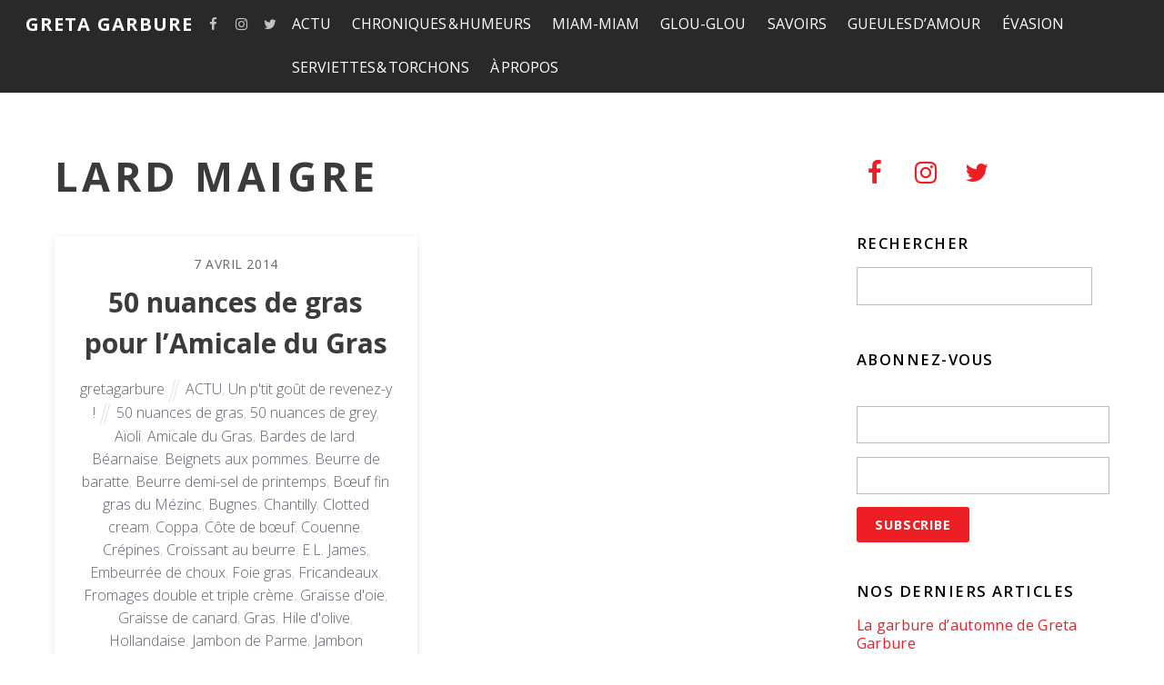

--- FILE ---
content_type: text/html; charset=UTF-8
request_url: https://gretagarbure.com/tag/lard-maigre/
body_size: 23480
content:
<!DOCTYPE html>
<html lang="fr-FR" prefix="og: http://ogp.me/ns# fb: http://ogp.me/ns/fb#">

<head>
		<meta charset="UTF-8" />
	<!-- wp_head -->
	<script>(function(html){ html.className = html.className.replace(/\bno-js\b/,'js'); if (html.classList) { html.classList.add( 'js' ); } else { html.className += ' js'; } })(document.documentElement);</script><title>Tag</title>

<!-- This site is optimized with the Yoast SEO plugin v7.0.3 - https://yoast.com/wordpress/plugins/seo/ -->
<link rel="canonical" href="https://gretagarbure.com/tag/lard-maigre/" />
<link rel="publisher" href="https://plus.google.com/117027773965135837077"/>
<meta property="og:locale" content="fr_FR" />
<meta property="og:type" content="object" />
<meta property="og:title" content="Tag" />
<meta property="og:url" content="https://gretagarbure.com/tag/lard-maigre/" />
<meta property="og:site_name" content="Greta Garbure" />
<meta property="fb:admins" content="789733543" />
<meta property="og:image" content="http://gretagarbure.com/wp-content/uploads/2017/09/Greta_Garbure.jpg" />
<meta name="twitter:card" content="summary" />
<meta name="twitter:title" content="Tag" />
<meta name="twitter:site" content="@GretaGarbure" />
<meta name="twitter:image" content="http://gretagarbure.com/wp-content/uploads/2017/09/Greta_Garbure.jpg" />
<script type='application/ld+json'>{"@context":"https:\/\/schema.org","@type":"Organization","url":"https:\/\/gretagarbure.com\/","sameAs":["https:\/\/www.facebook.com\/GretaGarbureMagazine\/","https:\/\/www.instagram.com\/greta_garbure\/","https:\/\/www.linkedin.com\/company\/11262588\/","https:\/\/plus.google.com\/117027773965135837077","https:\/\/twitter.com\/GretaGarbure"],"@id":"#organization","name":"Greta Garbure","logo":"https:\/\/gretagarbure.com\/wp-content\/uploads\/2012\/11\/rond-de-serviette.jpg"}</script>
<!-- / Yoast SEO plugin. -->

<link rel='dns-prefetch' href='//fonts.googleapis.com' />
<link rel='dns-prefetch' href='//s.w.org' />
<link rel="alternate" type="application/rss+xml" title="Greta Garbure &raquo; Flux" href="https://gretagarbure.com/feed/" />
<link rel="alternate" type="application/rss+xml" title="Greta Garbure &raquo; Flux des commentaires" href="https://gretagarbure.com/comments/feed/" />
<link rel="alternate" type="application/rss+xml" title="Greta Garbure &raquo; Flux de l’étiquette Lard maigre" href="https://gretagarbure.com/tag/lard-maigre/feed/" />
<!-- This site uses the Google Analytics by ExactMetrics plugin v6.4.0 - Using Analytics tracking - https://www.exactmetrics.com/ -->
<script type="text/javascript" data-cfasync="false">
    (window.gaDevIds=window.gaDevIds||[]).push("dNDMyYj");
	var em_version         = '6.4.0';
	var em_track_user      = true;
	var em_no_track_reason = '';
	
	var disableStr = 'ga-disable-UA-105723410-1';

	/* Function to detect opted out users */
	function __gaTrackerIsOptedOut() {
		return document.cookie.indexOf(disableStr + '=true') > -1;
	}

	/* Disable tracking if the opt-out cookie exists. */
	if ( __gaTrackerIsOptedOut() ) {
		window[disableStr] = true;
	}

	/* Opt-out function */
	function __gaTrackerOptout() {
	  document.cookie = disableStr + '=true; expires=Thu, 31 Dec 2099 23:59:59 UTC; path=/';
	  window[disableStr] = true;
	}

	if ( 'undefined' === typeof gaOptout ) {
		function gaOptout() {
			__gaTrackerOptout();
		}
	}
	
	if ( em_track_user ) {
		(function(i,s,o,g,r,a,m){i['GoogleAnalyticsObject']=r;i[r]=i[r]||function(){
			(i[r].q=i[r].q||[]).push(arguments)},i[r].l=1*new Date();a=s.createElement(o),
			m=s.getElementsByTagName(o)[0];a.async=1;a.src=g;m.parentNode.insertBefore(a,m)
		})(window,document,'script','//www.google-analytics.com/analytics.js','__gaTracker');

window.ga = __gaTracker;		__gaTracker('create', 'UA-105723410-1', 'auto');
		__gaTracker('set', 'forceSSL', true);
		__gaTracker('send','pageview');
		__gaTracker( function() { window.ga = __gaTracker; } );
	} else {
		console.log( "" );
		(function() {
			/* https://developers.google.com/analytics/devguides/collection/analyticsjs/ */
			var noopfn = function() {
				return null;
			};
			var noopnullfn = function() {
				return null;
			};
			var Tracker = function() {
				return null;
			};
			var p = Tracker.prototype;
			p.get = noopfn;
			p.set = noopfn;
			p.send = noopfn;
			var __gaTracker = function() {
				var len = arguments.length;
				if ( len === 0 ) {
					return;
				}
				var f = arguments[len-1];
				if ( typeof f !== 'object' || f === null || typeof f.hitCallback !== 'function' ) {
					console.log( 'Non exécution de la fonction en cours __gaTracker(' + arguments[0] + " ....) parce que vous n’êtes pas suivi. " + em_no_track_reason );
					return;
				}
				try {
					f.hitCallback();
				} catch (ex) {

				}
			};
			__gaTracker.create = function() {
				return new Tracker();
			};
			__gaTracker.getByName = noopnullfn;
			__gaTracker.getAll = function() {
				return [];
			};
			__gaTracker.remove = noopfn;
			window['__gaTracker'] = __gaTracker;
			window.ga = __gaTracker;		})();
		}
</script>
<!-- / Google Analytics by ExactMetrics -->
		<script type="text/javascript">
			window._wpemojiSettings = {"baseUrl":"https:\/\/s.w.org\/images\/core\/emoji\/2.3\/72x72\/","ext":".png","svgUrl":"https:\/\/s.w.org\/images\/core\/emoji\/2.3\/svg\/","svgExt":".svg","source":{"concatemoji":"https:\/\/gretagarbure.com\/wp-includes\/js\/wp-emoji-release.min.js?ver=4.8.27"}};
			!function(t,a,e){var r,i,n,o=a.createElement("canvas"),l=o.getContext&&o.getContext("2d");function c(t){var e=a.createElement("script");e.src=t,e.defer=e.type="text/javascript",a.getElementsByTagName("head")[0].appendChild(e)}for(n=Array("flag","emoji4"),e.supports={everything:!0,everythingExceptFlag:!0},i=0;i<n.length;i++)e.supports[n[i]]=function(t){var e,a=String.fromCharCode;if(!l||!l.fillText)return!1;switch(l.clearRect(0,0,o.width,o.height),l.textBaseline="top",l.font="600 32px Arial",t){case"flag":return(l.fillText(a(55356,56826,55356,56819),0,0),e=o.toDataURL(),l.clearRect(0,0,o.width,o.height),l.fillText(a(55356,56826,8203,55356,56819),0,0),e===o.toDataURL())?!1:(l.clearRect(0,0,o.width,o.height),l.fillText(a(55356,57332,56128,56423,56128,56418,56128,56421,56128,56430,56128,56423,56128,56447),0,0),e=o.toDataURL(),l.clearRect(0,0,o.width,o.height),l.fillText(a(55356,57332,8203,56128,56423,8203,56128,56418,8203,56128,56421,8203,56128,56430,8203,56128,56423,8203,56128,56447),0,0),e!==o.toDataURL());case"emoji4":return l.fillText(a(55358,56794,8205,9794,65039),0,0),e=o.toDataURL(),l.clearRect(0,0,o.width,o.height),l.fillText(a(55358,56794,8203,9794,65039),0,0),e!==o.toDataURL()}return!1}(n[i]),e.supports.everything=e.supports.everything&&e.supports[n[i]],"flag"!==n[i]&&(e.supports.everythingExceptFlag=e.supports.everythingExceptFlag&&e.supports[n[i]]);e.supports.everythingExceptFlag=e.supports.everythingExceptFlag&&!e.supports.flag,e.DOMReady=!1,e.readyCallback=function(){e.DOMReady=!0},e.supports.everything||(r=function(){e.readyCallback()},a.addEventListener?(a.addEventListener("DOMContentLoaded",r,!1),t.addEventListener("load",r,!1)):(t.attachEvent("onload",r),a.attachEvent("onreadystatechange",function(){"complete"===a.readyState&&e.readyCallback()})),(r=e.source||{}).concatemoji?c(r.concatemoji):r.wpemoji&&r.twemoji&&(c(r.twemoji),c(r.wpemoji)))}(window,document,window._wpemojiSettings);
		</script>
		<style type="text/css">
img.wp-smiley,
img.emoji {
	display: inline !important;
	border: none !important;
	box-shadow: none !important;
	height: 1em !important;
	width: 1em !important;
	margin: 0 .07em !important;
	vertical-align: -0.1em !important;
	background: none !important;
	padding: 0 !important;
}
</style>
<link rel='stylesheet' id='sb_instagram_styles-css'  href='https://gretagarbure.com/wp-content/plugins/instagram-feed/css/sbi-styles.min.css?ver=2.6.2' type='text/css' media='all' />
<link rel='stylesheet' id='themify-common-css'  href='https://gretagarbure.com/wp-content/themes/themify-ultra/themify/css/themify.common.min.css?ver=4.8.27' type='text/css' media='all' />
<meta name="builder-styles-css" content="builder-styles-css" id="builder-styles-css">
<link rel='stylesheet' id='contact-form-7-css'  href='https://gretagarbure.com/wp-content/plugins/contact-form-7/includes/css/styles.css?ver=5.0.1' type='text/css' media='all' />
<link rel='stylesheet' id='easy-facebook-likebox-custom-fonts-css'  href='https://gretagarbure.com/wp-content/plugins/easy-facebook-likebox/frontend/assets/css/esf-custom-fonts.css?ver=4.8.27' type='text/css' media='all' />
<link rel='stylesheet' id='easy-facebook-likebox-popup-styles-css'  href='https://gretagarbure.com/wp-content/plugins/easy-facebook-likebox/facebook/frontend/assets/css/esf-free-popup.css?ver=6.6.9' type='text/css' media='all' />
<link rel='stylesheet' id='easy-facebook-likebox-frontend-css'  href='https://gretagarbure.com/wp-content/plugins/easy-facebook-likebox/facebook/frontend/assets/css/easy-facebook-likebox-frontend.css?ver=6.6.9' type='text/css' media='all' />
<link rel='stylesheet' id='easy-facebook-likebox-customizer-style-css'  href='https://gretagarbure.com/wp-admin/admin-ajax.php?action=easy-facebook-likebox-customizer-style&#038;ver=6.6.9' type='text/css' media='all' />
<link rel='stylesheet' id='email-subscribers-css'  href='https://gretagarbure.com/wp-content/plugins/email-subscribers/lite/public/css/email-subscribers-public.css?ver=5.9.11' type='text/css' media='all' />
<link rel='stylesheet' id='exactmetrics-popular-posts-style-css'  href='https://gretagarbure.com/wp-content/plugins/google-analytics-dashboard-for-wp/assets/css/frontend.min.css?ver=6.4.0' type='text/css' media='all' />
<link rel='stylesheet' id='esf-custom-fonts-css'  href='https://gretagarbure.com/wp-content/plugins/easy-facebook-likebox/frontend/assets/css/esf-custom-fonts.css?ver=4.8.27' type='text/css' media='all' />
<link rel='stylesheet' id='esf-insta-frontend-css'  href='https://gretagarbure.com/wp-content/plugins/easy-facebook-likebox//instagram/frontend/assets/css/esf-insta-frontend.css?ver=4.8.27' type='text/css' media='all' />
<link rel='stylesheet' id='esf-insta-customizer-style-css'  href='https://gretagarbure.com/wp-admin/admin-ajax.php?action=esf-insta-customizer-style&#038;ver=4.8.27' type='text/css' media='all' />
<link rel='stylesheet' id='theme-style-css'  href='https://gretagarbure.com/wp-content/themes/themify-ultra/style.min.css?ver=1.8.4' type='text/css' media='all' />
<link rel='stylesheet' id='themify-media-queries-css'  href='https://gretagarbure.com/wp-content/themes/themify-ultra/media-queries.min.css?ver=1.8.4' type='text/css' media='all' />
<link rel='stylesheet' id='ultra-header-css'  href='https://gretagarbure.com/wp-content/themes/themify-ultra/styles/header-top-bar.min.css?ver=4.8.27' type='text/css' media='all' />
<link rel='stylesheet' id='themify-customize-css'  href='https://gretagarbure.com/wp-content/uploads/themify-customizer.css?ver=18.03.17.20.12.27' type='text/css' media='all' />
<link rel='stylesheet' id='themify-google-fonts-css'  href='https://fonts.googleapis.com/css?family=Open+Sans%3A400italic%2C600italic%2C700italic%2C400%2C300%2C600%2C700%7COpen+Sans%3Anormal%2Cbold%7COpen+Sans%3Anormal%2C300%7COpen+Sans%3Anormal%2C600&#038;subset=latin&#038;ver=4.8.27' type='text/css' media='all' />
<link rel='stylesheet' id='dvk-social-sharing-css'  href='https://gretagarbure.com/wp-content/plugins/dvk-social-sharing/assets/css/styles.min.css?ver=1.3.3' type='text/css' media='all' />
<script type='text/javascript' src='https://gretagarbure.com/wp-includes/js/jquery/jquery.js?ver=1.12.4'></script>
<script type='text/javascript' src='https://gretagarbure.com/wp-includes/js/jquery/jquery-migrate.min.js?ver=1.4.1'></script>
<script type='text/javascript'>
/* <![CDATA[ */
var exactmetrics_frontend = {"js_events_tracking":"true","download_extensions":"zip,mp3,mpeg,pdf,docx,pptx,xlsx,rar","inbound_paths":"[{\"path\":\"\\\/go\\\/\",\"label\":\"affiliate\"},{\"path\":\"\\\/recommend\\\/\",\"label\":\"affiliate\"}]","home_url":"https:\/\/gretagarbure.com","hash_tracking":"false"};
/* ]]> */
</script>
<script type='text/javascript' src='https://gretagarbure.com/wp-content/plugins/google-analytics-dashboard-for-wp/assets/js/frontend.min.js?ver=6.4.0'></script>
<script type='text/javascript' src='https://gretagarbure.com/wp-content/plugins/easy-facebook-likebox/facebook/frontend/assets/js/esf-free-popup.min.js?ver=6.6.9'></script>
<script type='text/javascript'>
/* <![CDATA[ */
var public_ajax = {"ajax_url":"https:\/\/gretagarbure.com\/wp-admin\/admin-ajax.php","efbl_is_fb_pro":""};
/* ]]> */
</script>
<script type='text/javascript' src='https://gretagarbure.com/wp-content/plugins/easy-facebook-likebox/facebook/frontend/assets/js/public.js?ver=6.6.9'></script>
<script type='text/javascript' src='https://gretagarbure.com/wp-content/plugins/easy-facebook-likebox/frontend/assets/js/imagesloaded.pkgd.min.js?ver=4.8.27'></script>
<script type='text/javascript'>
/* <![CDATA[ */
var esf_insta = {"ajax_url":"https:\/\/gretagarbure.com\/wp-admin\/admin-ajax.php","version":"free","nonce":"9f7669244a"};
/* ]]> */
</script>
<script type='text/javascript' src='https://gretagarbure.com/wp-content/plugins/easy-facebook-likebox//instagram/frontend/assets/js/esf-insta-public.js?ver=1'></script>
<link rel='https://api.w.org/' href='https://gretagarbure.com/wp-json/' />
<link rel="EditURI" type="application/rsd+xml" title="RSD" href="https://gretagarbure.com/xmlrpc.php?rsd" />
<link rel="wlwmanifest" type="application/wlwmanifest+xml" href="https://gretagarbure.com/wp-includes/wlwmanifest.xml" /> 
<meta name="generator" content="WordPress 4.8.27" />




	<script>
		var tf_mobile_menu_trigger_point = 1000;
	</script>
<meta name="viewport" content="width=device-width, initial-scale=1">

	<style>
	@-webkit-keyframes themifyAnimatedBG {
		0% { background-color: #33baab; }
100% { background-color: #e33b9e; }
50% { background-color: #4961d7; }
33.333333333333% { background-color: #2ea85c; }
25% { background-color: #2bb8ed; }
20% { background-color: #dd5135; }

	}
	@keyframes themifyAnimatedBG {
		0% { background-color: #33baab; }
100% { background-color: #e33b9e; }
50% { background-color: #4961d7; }
33.333333333333% { background-color: #2ea85c; }
25% { background-color: #2bb8ed; }
20% { background-color: #dd5135; }

	}
	.themify_builder_row.animated-bg {
		-webkit-animation: themifyAnimatedBG 30000ms infinite alternate;
		animation: themifyAnimatedBG 30000ms infinite alternate;
	}
	</style>
	<link rel="icon" href="https://gretagarbure.com/wp-content/uploads/2017/09/Greta_Garbure-150x150.jpg" sizes="32x32" />
<link rel="icon" href="https://gretagarbure.com/wp-content/uploads/2017/09/Greta_Garbure-200x200.jpg" sizes="192x192" />
<link rel="apple-touch-icon-precomposed" href="https://gretagarbure.com/wp-content/uploads/2017/09/Greta_Garbure-200x200.jpg" />
<meta name="msapplication-TileImage" content="https://gretagarbure.com/wp-content/uploads/2017/09/Greta_Garbure-300x300.jpg" />

</head>

<body class="archive tag tag-lard-maigre tag-4492 themify-fw-3-2-5 themify-ultra-1-8-4 skin-default webkit not-ie sidebar1 no-home grid2 no-touch header-top-bar fixed-header footer-block default tagline-off rss-off search-off header-widgets-off tile_enable  filter-hover-none filter-all masonry-enabled">

<script type="text/javascript">
	function themifyMobileMenuTrigger() {
		if( document.body.clientWidth <= tf_mobile_menu_trigger_point ) {
			jQuery( 'body' ).addClass( 'mobile_menu_active' );
		} else {
			jQuery( 'body' ).removeClass( 'mobile_menu_active' );
		}
	}
	themifyMobileMenuTrigger();
	jQuery( window ).resize( themifyMobileMenuTrigger );
</script>

<div id="pagewrap" class="hfeed site">

			<div id="headerwrap"   >
                        			                                                    <div class="header-icons">
                                <a id="menu-icon" href="#mobile-menu"></a>
                            </div>
                        
			<header id="header" class="pagewidth clearfix" itemscope="itemscope" itemtype="https://schema.org/WPHeader">

	            
	            <div class="header-bar">
		            						<div id="site-logo"><a href="https://gretagarbure.com" title="Greta Garbure"><span>Greta Garbure</span></a></div>					
									</div>
				<!-- /.header-bar -->

									<div id="mobile-menu" class="sidemenu sidemenu-off">

						<div class="navbar-wrapper clearfix">

															<div class="social-widget">
																			<div id="themify-social-links-1007" class="widget themify-social-links"><ul class="social-links horizontal">
							<li class="social-link-item facebook font-icon icon-medium">
								<a href="https://www.facebook.com/GretaGarbureMagazine/" target="_blank"><i class="fa fa-facebook" ></i>  </a>
							</li>
							<!-- /themify-link-item -->
							<li class="social-link-item instagram font-icon icon-medium">
								<a href="https://www.instagram.com/greta_garbure/" target="_blank"><i class="fa fa-instagram" ></i>  </a>
							</li>
							<!-- /themify-link-item -->
							<li class="social-link-item twitter font-icon icon-medium">
								<a href="https://twitter.com/GretaGarbure" target="_blank"><i class="fa fa-twitter" ></i>  </a>
							</li>
							<!-- /themify-link-item --></ul></div>									
																	</div>
								<!-- /.social-widget -->
							
							
							<nav id="main-nav-wrap" itemscope="itemscope" itemtype="https://schema.org/SiteNavigationElement">
																	<ul id="main-nav" class="main-nav menu-name-top_nav"><li id='menu-item-24917' class="menu-item menu-item-type-taxonomy menu-item-object-category menu-item-has-children has-sub-menu has-sub-menu" data-termid="2" data-tax="category"><a  href="https://gretagarbure.com/category/actu/">ACTU</a> 
<ul class="sub-menu">
<li id='menu-item-24918' class="menu-item menu-item-type-taxonomy menu-item-object-category" data-termid="4" data-tax="category"><a  href="https://gretagarbure.com/category/actu/breves-de-terroir/">Brèves de terroir</a> </li>
<li id='menu-item-24919' class="menu-item menu-item-type-taxonomy menu-item-object-category" data-termid="5" data-tax="category"><a  href="https://gretagarbure.com/category/actu/cartes-postales/">Cartes postales</a> </li>
<li id='menu-item-24920' class="menu-item menu-item-type-taxonomy menu-item-object-category" data-termid="8" data-tax="category"><a  href="https://gretagarbure.com/category/actu/dejeuners-de-presse/">Déjeuners de presse</a> </li>
<li id='menu-item-24921' class="menu-item menu-item-type-taxonomy menu-item-object-category" data-termid="19" data-tax="category"><a  href="https://gretagarbure.com/category/actu/nos-marronniers/">Nos marronniers (l&rsquo;actu qui revient tous les ans)</a> </li>
<li id='menu-item-24922' class="menu-item menu-item-type-taxonomy menu-item-object-category" data-termid="20" data-tax="category"><a  href="https://gretagarbure.com/category/actu/calendrier-de-lavent/">Notre calendrier de l&rsquo;Avent</a> </li>
<li id='menu-item-24923' class="menu-item menu-item-type-taxonomy menu-item-object-category" data-termid="24" data-tax="category"><a  href="https://gretagarbure.com/category/actu/pieges-a-consommateurs/">Pièges à cons…ommateurs !</a> </li>
<li id='menu-item-24967' class="menu-item menu-item-type-taxonomy menu-item-object-category" data-termid="33" data-tax="category"><a  href="https://gretagarbure.com/category/actu/tout-frais-pondu/">Tout frais pondu</a> </li>
<li id='menu-item-24968' class="menu-item menu-item-type-taxonomy menu-item-object-category" data-termid="35" data-tax="category"><a  href="https://gretagarbure.com/category/actu/un-ptit-gout-de-revenez-y/">Un p&rsquo;tit goût de revenez-y !</a> </li>
</ul>
</li>
<li id='menu-item-24924' class="menu-item menu-item-type-taxonomy menu-item-object-category menu-item-has-children has-sub-menu has-sub-menu" data-termid="6" data-tax="category"><a  href="https://gretagarbure.com/category/chroniques-humeurs/">CHRONIQUES &#038; HUMEURS</a> 
<ul class="sub-menu">
<li id='menu-item-24925' class="menu-item menu-item-type-taxonomy menu-item-object-category" data-termid="15" data-tax="category"><a  href="https://gretagarbure.com/category/chroniques-humeurs/la-chronique-de-greta-garbure/">La chronique de Greta Garbure</a> </li>
<li id='menu-item-24926' class="menu-item menu-item-type-taxonomy menu-item-object-category" data-termid="16" data-tax="category"><a  href="https://gretagarbure.com/category/chroniques-humeurs/le-coin-du-donneur-de-lecons/">Le coin du donneur de leçons</a> </li>
<li id='menu-item-24927' class="menu-item menu-item-type-taxonomy menu-item-object-category" data-termid="22" data-tax="category"><a  href="https://gretagarbure.com/category/chroniques-humeurs/ptit-billet-dhumeur/">P&rsquo;tit billet d&rsquo;humeur</a> </li>
<li id='menu-item-24928' class="menu-item menu-item-type-taxonomy menu-item-object-category" data-termid="30" data-tax="category"><a  href="https://gretagarbure.com/category/chroniques-humeurs/saynetes/">Saynètes</a> </li>
</ul>
</li>
<li id='menu-item-24941' class="menu-item menu-item-type-taxonomy menu-item-object-category menu-item-has-children has-sub-menu has-sub-menu" data-termid="18" data-tax="category"><a  href="https://gretagarbure.com/category/miam-miam/">MIAM-MIAM</a> 
<ul class="sub-menu">
<li id='menu-item-24942' class="menu-item menu-item-type-taxonomy menu-item-object-category" data-termid="38" data-tax="category"><a  href="https://gretagarbure.com/category/miam-miam/biscuits-confiseries/">Biscuits &#038; Confiseries</a> </li>
<li id='menu-item-24943' class="menu-item menu-item-type-taxonomy menu-item-object-category" data-termid="40" data-tax="category"><a  href="https://gretagarbure.com/category/miam-miam/chocolat-show/">Chocolat Show</a> </li>
<li id='menu-item-24944' class="menu-item menu-item-type-taxonomy menu-item-object-category" data-termid="41" data-tax="category"><a  href="https://gretagarbure.com/category/miam-miam/couenneries/">Couenneries</a> </li>
<li id='menu-item-24945' class="menu-item menu-item-type-taxonomy menu-item-object-category" data-termid="42" data-tax="category"><a  href="https://gretagarbure.com/category/miam-miam/dans-les-rayons/">Dans les rayons</a> </li>
<li id='menu-item-24946' class="menu-item menu-item-type-taxonomy menu-item-object-category" data-termid="44" data-tax="category"><a  href="https://gretagarbure.com/category/miam-miam/desserts-de-grand-mere/">Desserts de grand-mère</a> </li>
<li id='menu-item-24947' class="menu-item menu-item-type-taxonomy menu-item-object-category" data-termid="50" data-tax="category"><a  href="https://gretagarbure.com/category/miam-miam/les-marches/">Les marchés</a> </li>
<li id='menu-item-24948' class="menu-item menu-item-type-taxonomy menu-item-object-category" data-termid="25" data-tax="category"><a  href="https://gretagarbure.com/category/miam-miam/plats-mythiques/">Plats mythiques</a> </li>
<li id='menu-item-24949' class="menu-item menu-item-type-taxonomy menu-item-object-category" data-termid="27" data-tax="category"><a  href="https://gretagarbure.com/category/miam-miam/reconnaissance-du-ventre/">Reconnaissance du ventre</a> </li>
<li id='menu-item-24950' class="menu-item menu-item-type-taxonomy menu-item-object-category" data-termid="28" data-tax="category"><a  href="https://gretagarbure.com/category/miam-miam/restos/">Restos</a> </li>
<li id='menu-item-24951' class="menu-item menu-item-type-taxonomy menu-item-object-category" data-termid="32" data-tax="category"><a  href="https://gretagarbure.com/category/miam-miam/sur-un-plateau/">Sur un plateau</a> </li>
</ul>
</li>
<li id='menu-item-24934' class="menu-item menu-item-type-taxonomy menu-item-object-category menu-item-has-children has-sub-menu has-sub-menu" data-termid="10" data-tax="category"><a  href="https://gretagarbure.com/category/glou-glou/">GLOU-GLOU</a> 
<ul class="sub-menu">
<li id='menu-item-24935' class="menu-item menu-item-type-taxonomy menu-item-object-category" data-termid="43" data-tax="category"><a  href="https://gretagarbure.com/category/glou-glou/degustations/">Dégustations</a> </li>
<li id='menu-item-24936' class="menu-item menu-item-type-taxonomy menu-item-object-category" data-termid="14" data-tax="category"><a  href="https://gretagarbure.com/category/glou-glou/jeux-de-quilles/">Jeux de quilles</a> </li>
<li id='menu-item-24937' class="menu-item menu-item-type-taxonomy menu-item-object-category" data-termid="17" data-tax="category"><a  href="https://gretagarbure.com/category/glou-glou/lieux-de-vie-lieux-de-vin/">Lieux de vie, lieux de vin</a> </li>
</ul>
</li>
<li id='menu-item-24956' class="menu-item menu-item-type-taxonomy menu-item-object-category menu-item-has-children has-sub-menu has-sub-menu" data-termid="29" data-tax="category"><a  href="https://gretagarbure.com/category/savoirs/">SAVOIRS</a> 
<ul class="sub-menu">
<li id='menu-item-24957' class="menu-item menu-item-type-taxonomy menu-item-object-category" data-termid="37" data-tax="category"><a  href="https://gretagarbure.com/category/savoirs/appellations-culinaires/">Appellations culinaires</a> </li>
<li id='menu-item-24958' class="menu-item menu-item-type-taxonomy menu-item-object-category" data-termid="45" data-tax="category"><a  href="https://gretagarbure.com/category/savoirs/entrelards/">Entrelards</a> </li>
<li id='menu-item-24959' class="menu-item menu-item-type-taxonomy menu-item-object-category" data-termid="46" data-tax="category"><a  href="https://gretagarbure.com/category/savoirs/glanes-et-cueillettes-sauvages/">Glanes et cueillettes sauvages</a> </li>
<li id='menu-item-24960' class="menu-item menu-item-type-taxonomy menu-item-object-category" data-termid="51" data-tax="category"><a  href="https://gretagarbure.com/category/savoirs/les-mots-des-mets/">Les mots des mets</a> </li>
<li id='menu-item-24961' class="menu-item menu-item-type-taxonomy menu-item-object-category" data-termid="52" data-tax="category"><a  href="https://gretagarbure.com/category/savoirs/nos-mille-feuilles/">Nos mille-feuilles</a> </li>
<li id='menu-item-24963' class="menu-item menu-item-type-taxonomy menu-item-object-category" data-termid="54" data-tax="category"><a  href="https://gretagarbure.com/category/savoirs/savoir-faire/">Savoir-faire</a> </li>
<li id='menu-item-24969' class="menu-item menu-item-type-taxonomy menu-item-object-category" data-termid="34" data-tax="category"><a  href="https://gretagarbure.com/category/savoirs/traditions-us-et-coutumes/">Traditions, us et coutumes</a> </li>
</ul>
</li>
<li id='menu-item-24938' class="menu-item menu-item-type-taxonomy menu-item-object-category menu-item-has-children has-sub-menu has-sub-menu" data-termid="11" data-tax="category"><a  href="https://gretagarbure.com/category/gueules-damour/">GUEULES D&rsquo;AMOUR</a> 
<ul class="sub-menu">
<li id='menu-item-24939' class="menu-item menu-item-type-taxonomy menu-item-object-category" data-termid="12" data-tax="category"><a  href="https://gretagarbure.com/category/gueules-damour/interviews/">Interviews</a> </li>
<li id='menu-item-24940' class="menu-item menu-item-type-taxonomy menu-item-object-category" data-termid="26" data-tax="category"><a  href="https://gretagarbure.com/category/gueules-damour/portraits/">Portraits</a> </li>
</ul>
</li>
<li id='menu-item-24929' class="menu-item menu-item-type-taxonomy menu-item-object-category menu-item-has-children has-sub-menu has-sub-menu" data-termid="3" data-tax="category"><a  href="https://gretagarbure.com/category/evasion/">ÉVASION</a> 
<ul class="sub-menu">
<li id='menu-item-24931' class="menu-item menu-item-type-taxonomy menu-item-object-category" data-termid="7" data-tax="category"><a  href="https://gretagarbure.com/category/evasion/deco-bricolage-travaux-manuels/">Déco, bricolage &#038; travaux manuels</a> </li>
<li id='menu-item-24932' class="menu-item menu-item-type-taxonomy menu-item-object-category" data-termid="9" data-tax="category"><a  href="https://gretagarbure.com/category/evasion/voyages-en-france-et-au-long-cours/">Voyages en France et au long cours</a> </li>
<li id='menu-item-24933' class="menu-item menu-item-type-taxonomy menu-item-object-category" data-termid="13" data-tax="category"><a  href="https://gretagarbure.com/category/evasion/jeux-divertissements/">Jeux &#038; divertissements</a> </li>
</ul>
</li>
<li id='menu-item-24964' class="menu-item menu-item-type-taxonomy menu-item-object-category menu-item-has-children has-sub-menu has-sub-menu" data-termid="31" data-tax="category"><a  href="https://gretagarbure.com/category/serviettes-torchons/">SERVIETTES &#038; TORCHONS</a> 
<ul class="sub-menu">
<li id='menu-item-24965' class="menu-item menu-item-type-taxonomy menu-item-object-category" data-termid="49" data-tax="category"><a  href="https://gretagarbure.com/category/serviettes-torchons/les-arts-de-la-table/">Les arts de la table</a> </li>
<li id='menu-item-24966' class="menu-item menu-item-type-taxonomy menu-item-object-category" data-termid="48" data-tax="category"><a  href="https://gretagarbure.com/category/serviettes-torchons/lezards-de-la-table/">Lézards de la table</a> </li>
</ul>
</li>
<li id='menu-item-26367' class="menu-item menu-item-type-post_type menu-item-object-page" ><a  href="https://gretagarbure.com/a-propos/">À PROPOS</a> </li>
</ul>									<!-- /#main-nav -->
									
																		
															</nav>
							<!-- /#main-nav-wrap -->
							
						</div>

						
						<a id="menu-icon-close" href="#"></a>
					</div>
					<!-- /#mobile-menu -->
				
				
				
				
			</header>
			<!-- /#header -->

	        
		</div>
		<!-- /#headerwrap -->
	
	<div id="body" class="clearfix">

		
		
<!-- layout -->
<div id="layout" class="pagewidth clearfix">

	<!-- content -->
    	<div id="content" class="clearfix">
    			
		
					
				
							<h1 class="page-title">Lard maigre</h1>
					
				
			
			<!-- loops-wrapper -->
			<div id="loops-wrapper" class="loops-wrapper sidebar1 grid2  boxed masonry pagination">

				
					

<article id="post-11752" class="post clearfix post-11752 type-post status-publish format-standard hentry category-actu category-un-ptit-gout-de-revenez-y tag-50-nuances-de-gras tag-50-nuances-de-grey tag-aioli tag-amicale-du-gras tag-bardes-de-lard tag-bearnaise tag-beignets-aux-pommes tag-beurre-de-baratte tag-beurre-demi-sel-de-printemps tag-boeuf-fin-gras-du-mezinc tag-bugnes tag-chantilly tag-clotted-cream tag-coppa tag-cote-de-boeuf tag-couenne tag-crepines tag-croissant-au-beurre tag-e-l-james tag-embeurree-de-choux tag-foie-gras tag-fricandeaux tag-fromages-double-et-triple-creme tag-graisse-doie tag-graisse-de-canard tag-gras tag-hile-dolive tag-hollandaise tag-jambon-de-parme tag-jambon-iberique tag-jambonneau tag-kouign-amann tag-lard-de-bardiere tag-lard-de-colonnata tag-lard-de-poitrine tag-lard-demi-sel tag-lard-fume tag-lard-gras tag-lard-maigre tag-lardons tag-mayonnaise tag-merveilles tag-mommy-porn tag-oreillettes tag-os-a-moelle tag-panne-de-porc tag-pets-de-nonne tag-rillons tag-saindoux tag-saucissons tag-terrines tag-ventreche tag-volailles-grasses has-post-title has-post-date has-post-category has-post-tag has-post-comment has-post-author   cat-2  cat-35">
	
            <a href="https://gretagarbure.com/50-nuances-de-gras-pour-l-amicale-du-gras/" data-post-permalink="yes" style="display: none;"></a>
    
	
	<div class="post-content">
		<div class="post-content-inner">

							<div class="post-date-wrap">
					<time class="post-date entry-date updated" datetime="2014-04-07">
                                                                                                                                                                                                <span class="day">7</span>
                                                                                                    <span class="month">avril</span>
                                                                                                    <span class="year">2014</span>
                                                                                            					</time>
				</div>
			
							 <h2 class="post-title entry-title"><a href="https://gretagarbure.com/50-nuances-de-gras-pour-l-amicale-du-gras/">50 nuances de gras pour l&rsquo;Amicale du Gras</a> </h2>			
							<p class="post-meta entry-meta">
											<span class="post-author"><span class="author vcard"><a class="url fn n" href="https://gretagarbure.com/author/gretagarbure/" rel="author">gretagarbure</a></span></span>
					
											 <span class="post-category"><a href="https://gretagarbure.com/category/actu/" rel="tag">ACTU</a>, <a href="https://gretagarbure.com/category/actu/un-ptit-gout-de-revenez-y/" rel="tag">Un p'tit goût de revenez-y !</a></span>					
											 <span class="post-tag"><a href="https://gretagarbure.com/tag/50-nuances-de-gras/" rel="tag">50 nuances de gras</a>, <a href="https://gretagarbure.com/tag/50-nuances-de-grey/" rel="tag">50 nuances de grey</a>, <a href="https://gretagarbure.com/tag/aioli/" rel="tag">Aïoli</a>, <a href="https://gretagarbure.com/tag/amicale-du-gras/" rel="tag">Amicale du Gras</a>, <a href="https://gretagarbure.com/tag/bardes-de-lard/" rel="tag">Bardes de lard</a>, <a href="https://gretagarbure.com/tag/bearnaise/" rel="tag">Béarnaise</a>, <a href="https://gretagarbure.com/tag/beignets-aux-pommes/" rel="tag">Beignets aux pommes</a>, <a href="https://gretagarbure.com/tag/beurre-de-baratte/" rel="tag">Beurre de baratte</a>, <a href="https://gretagarbure.com/tag/beurre-demi-sel-de-printemps/" rel="tag">Beurre demi-sel de printemps</a>, <a href="https://gretagarbure.com/tag/boeuf-fin-gras-du-mezinc/" rel="tag">Bœuf fin gras du Mézinc</a>, <a href="https://gretagarbure.com/tag/bugnes/" rel="tag">Bugnes</a>, <a href="https://gretagarbure.com/tag/chantilly/" rel="tag">Chantilly</a>, <a href="https://gretagarbure.com/tag/clotted-cream/" rel="tag">Clotted cream</a>, <a href="https://gretagarbure.com/tag/coppa/" rel="tag">Coppa</a>, <a href="https://gretagarbure.com/tag/cote-de-boeuf/" rel="tag">Côte de bœuf</a>, <a href="https://gretagarbure.com/tag/couenne/" rel="tag">Couenne</a>, <a href="https://gretagarbure.com/tag/crepines/" rel="tag">Crépines</a>, <a href="https://gretagarbure.com/tag/croissant-au-beurre/" rel="tag">Croissant au beurre</a>, <a href="https://gretagarbure.com/tag/e-l-james/" rel="tag">E.L. James</a>, <a href="https://gretagarbure.com/tag/embeurree-de-choux/" rel="tag">Embeurrée de choux</a>, <a href="https://gretagarbure.com/tag/foie-gras/" rel="tag">Foie gras</a>, <a href="https://gretagarbure.com/tag/fricandeaux/" rel="tag">Fricandeaux</a>, <a href="https://gretagarbure.com/tag/fromages-double-et-triple-creme/" rel="tag">Fromages double et triple crème</a>, <a href="https://gretagarbure.com/tag/graisse-doie/" rel="tag">Graisse d'oie</a>, <a href="https://gretagarbure.com/tag/graisse-de-canard/" rel="tag">Graisse de canard</a>, <a href="https://gretagarbure.com/tag/gras/" rel="tag">Gras</a>, <a href="https://gretagarbure.com/tag/hile-dolive/" rel="tag">Hile d'olive</a>, <a href="https://gretagarbure.com/tag/hollandaise/" rel="tag">Hollandaise</a>, <a href="https://gretagarbure.com/tag/jambon-de-parme/" rel="tag">Jambon de Parme</a>, <a href="https://gretagarbure.com/tag/jambon-iberique/" rel="tag">Jambon ibérique</a>, <a href="https://gretagarbure.com/tag/jambonneau/" rel="tag">Jambonneau</a>, <a href="https://gretagarbure.com/tag/kouign-amann/" rel="tag">Kouign Amann</a>, <a href="https://gretagarbure.com/tag/lard-de-bardiere/" rel="tag">Lard de bardière</a>, <a href="https://gretagarbure.com/tag/lard-de-colonnata/" rel="tag">Lard de Colonnata</a>, <a href="https://gretagarbure.com/tag/lard-de-poitrine/" rel="tag">Lard de poitrine</a>, <a href="https://gretagarbure.com/tag/lard-demi-sel/" rel="tag">Lard demi-sel</a>, <a href="https://gretagarbure.com/tag/lard-fume/" rel="tag">Lard fumé</a>, <a href="https://gretagarbure.com/tag/lard-gras/" rel="tag">Lard gras</a>, <a href="https://gretagarbure.com/tag/lard-maigre/" rel="tag">Lard maigre</a>, <a href="https://gretagarbure.com/tag/lardons/" rel="tag">Lardons</a>, <a href="https://gretagarbure.com/tag/mayonnaise/" rel="tag">Mayonnaise</a>, <a href="https://gretagarbure.com/tag/merveilles/" rel="tag">Merveilles</a>, <a href="https://gretagarbure.com/tag/mommy-porn/" rel="tag">Mommy porn</a>, <a href="https://gretagarbure.com/tag/oreillettes/" rel="tag">Oreillettes</a>, <a href="https://gretagarbure.com/tag/os-a-moelle/" rel="tag">Os à moelle</a>, <a href="https://gretagarbure.com/tag/panne-de-porc/" rel="tag">Panne de porc</a>, <a href="https://gretagarbure.com/tag/pets-de-nonne/" rel="tag">Pets de nonne</a>, <a href="https://gretagarbure.com/tag/rillons/" rel="tag">Rillons</a>, <a href="https://gretagarbure.com/tag/saindoux/" rel="tag">saindoux</a>, <a href="https://gretagarbure.com/tag/saucissons/" rel="tag">Saucissons</a>, <a href="https://gretagarbure.com/tag/terrines/" rel="tag">Terrines</a>, <a href="https://gretagarbure.com/tag/ventreche/" rel="tag">Ventrêche</a>, <a href="https://gretagarbure.com/tag/volailles-grasses/" rel="tag">Volailles grasses</a></span>					
									</p>
				<!-- /post-meta -->
			
			
	
	
		
	
	
			<div class="entry-content">

				
					<p>Mardi 8 avril aura lieu le lancement officiel de l&rsquo;AMICALE DU GRAS dont Frédérick Grasser-Hermé est à la fois l&rsquo;instigatrice et la Présidente. J&rsquo;aurai l&rsquo;occasion de vous en parler bientôt car j&rsquo;ai l&rsquo;honneur d&rsquo;être la rédactrice en chef du blog qui va accompagner cette Amicale ! En attendant de vous raconter cette aventure — et [&hellip;]</p>

					
						<p><a href="https://gretagarbure.com/50-nuances-de-gras-pour-l-amicale-du-gras/" class="more-link">Lire la suite</a></p>

					
				
			</div><!-- /.entry-content -->

			
		</div>
		<!-- /.post-content-inner -->
	</div>
	<!-- /.post-content -->
	
</article>
<!-- /.post -->
		
											
			</div>
			<!-- /loops-wrapper -->

					
			
					
		</div>
    	<!-- /#content -->

	    
    <aside id="sidebar" itemscope="itemscope" itemtype="https://schema.org/WPSidebar">

        
	<div id="themify-social-links-1033" class="widget themify-social-links"><ul class="social-links horizontal">
							<li class="social-link-item facebook font-icon icon-large">
								<a href="https://www.facebook.com/GretaGarbureMagazine/" target="_blank"><i class="fa fa-facebook" ></i>  </a>
							</li>
							<!-- /themify-link-item -->
							<li class="social-link-item instagram font-icon icon-large">
								<a href="https://www.instagram.com/greta_garbure/" target="_blank"><i class="fa fa-instagram" ></i>  </a>
							</li>
							<!-- /themify-link-item -->
							<li class="social-link-item twitter font-icon icon-large">
								<a href="https://twitter.com/GretaGarbure" target="_blank"><i class="fa fa-twitter" ></i>  </a>
							</li>
							<!-- /themify-link-item --></ul></div><div id="search-1021" class="widget widget_search"><h4 class="widgettitle">Rechercher</h4><form method="get" id="searchform" action="https://gretagarbure.com/">

	<i class="icon-search"></i>

	<input type="text" name="s" id="s" title="Search" value="" />

</form></div><div id="email-subscribers-form-2" class="widget widget_email-subscribers-form"><h4 class="widgettitle"> Abonnez-vous </h4><div class="emaillist" id="es_form_f1-n1"><form action="/tag/lard-maigre/#es_form_f1-n1" method="post" class="es_subscription_form es_shortcode_form  es_ajax_subscription_form" id="es_subscription_form_6934dad62eb98"><div class="es-field-wrap"><label><br /><input type="text" name="esfpx_name" class="ig_es_form_field_name" placeholder="" value="" /></label></div><div class="es-field-wrap ig-es-form-field"><label class="es-field-label"><input class="es_required_field es_txt_email ig_es_form_field_email ig-es-form-input" type="email" name="esfpx_email" value="" placeholder="" required="required" /></label></div><input type="hidden" name="esfpx_lists[]" value="1830e7fb0db0" /><input type="hidden" name="esfpx_form_id" value="1" /><input type="hidden" name="es" value="subscribe" />
			<input type="hidden" name="esfpx_es_form_identifier" value="f1-n1" />
			<input type="hidden" name="esfpx_es_email_page" value="11752" />
			<input type="hidden" name="esfpx_es_email_page_url" value="https://gretagarbure.com/50-nuances-de-gras-pour-l-amicale-du-gras/" />
			<input type="hidden" name="esfpx_status" value="Unconfirmed" />
			<input type="hidden" name="esfpx_es-subscribe" id="es-subscribe-6934dad62eb98" value="9cb6ffb737" />
			<label style="position:absolute;top:-99999px;left:-99999px;z-index:-99;"><span hidden>Please leave this field empty.</span><input type="email" name="esfpx_es_hp_email" class="es_required_field" tabindex="-1" autocomplete="-1" value="" /></label><input type="submit" name="submit" class="es_subscription_form_submit es_submit_button es_textbox_button" id="es_subscription_form_submit_6934dad62eb98" value="Subscribe" /><span class="es_spinner_image" id="spinner-image"><img src="https://gretagarbure.com/wp-content/plugins/email-subscribers/lite/public/images/spinner.gif" alt="Loading" /></span></form><span class="es_subscription_message " id="es_subscription_message_6934dad62eb98" role="alert"></span></div></div><div id="themify-feature-posts-1003" class="widget feature-posts"><h4 class="widgettitle">Nos Derniers Articles</h4><ul class="feature-posts-list"><li><a href="https://gretagarbure.com/la-garbure-dautomne-de-greta-garbure/" class="feature-posts-title">La garbure d&rsquo;automne de Greta Garbure</a> <br /><small>25 novembre 2025</small> <br /></li><li><a aria-hidden="true" href="https://gretagarbure.com/la-truffe-blanche-a-lhonneur-en-novembre-a-lhotel-castille-restaurant-assaggio-paris-1er/"><img src="https://gretagarbure.com/wp-content/uploads/2025/11/Truffes-blanches-dAlba-130x100.png" width="130" height="100" class="post-img" alt="La truffe blanche à l&rsquo;honneur en novembre à l&rsquo;hôtel Castille (restaurant Assaggio), Paris 1er" /></a><a href="https://gretagarbure.com/la-truffe-blanche-a-lhonneur-en-novembre-a-lhotel-castille-restaurant-assaggio-paris-1er/" class="feature-posts-title">La truffe blanche à l&rsquo;honneur en novembre à l&rsquo;hôtel Castille (restaurant Assaggio), Paris 1er</a> <br /><small>3 novembre 2025</small> <br /></li><li><a aria-hidden="true" href="https://gretagarbure.com/la-soupe-au-potiron-ou-au-potimarron-cest-de-saison/"><img src="https://wwwdotgretagarburedotcom.files.wordpress.com/2014/10/assiette-de-soupe-au-potiron-c2a9-greta-garbure.jpg?w=830" width="130" height="100" class="post-img" alt="Assiette de soupe au potiron © Greta Garbure" /></a><a href="https://gretagarbure.com/la-soupe-au-potiron-ou-au-potimarron-cest-de-saison/" class="feature-posts-title">La soupe au potiron ou au potimarron… c&rsquo;est de saison !</a> <br /><small>31 octobre 2025</small> <br /></li></ul></div><div id="custom_html-3" class="widget_text widget widget_custom_html"><h4 class="widgettitle">Greta Garbure est sur Instagram</h4><div class="textwidget custom-html-widget">
<div id="sb_instagram" class="sbi sbi_col_3  sbi_width_resp sbi_disable_mobile" style="padding-bottom: 8px;width: 100%;" data-feedid="sbi_greta_garbure#18" data-res="auto" data-cols="3" data-num="18" data-shortcode-atts="{}"  data-sbi-flags="favorLocal">
	<div class="sb_instagram_header " style="padding: 4px; margin-bottom: 10px;padding-bottom: 0;">
    <a href="https://www.instagram.com/greta_garbure/" target="_blank" rel="noopener nofollow" title="@greta_garbure" class="sbi_header_link">
        <div class="sbi_header_text">
            <h3 >greta_garbure</h3>
	                        <p class="sbi_bio" >@greta_garbure, le magazine du goût, des lettres et des saveurs. #gretagarbure<br>
Photos copyright Greta Garbure</p>
	                </div>
                <div class="sbi_header_img" data-avatar-url="https://gretagarbure.com/wp-content/uploads/sb-instagram-feed-images/greta_garbure.jpg">
            <div class="sbi_header_img_hover"><svg class="sbi_new_logo fa-instagram fa-w-14" aria-hidden="true" data-fa-processed="" aria-label="Instagram" data-prefix="fab" data-icon="instagram" role="img" viewBox="0 0 448 512">
	                <path fill="currentColor" d="M224.1 141c-63.6 0-114.9 51.3-114.9 114.9s51.3 114.9 114.9 114.9S339 319.5 339 255.9 287.7 141 224.1 141zm0 189.6c-41.1 0-74.7-33.5-74.7-74.7s33.5-74.7 74.7-74.7 74.7 33.5 74.7 74.7-33.6 74.7-74.7 74.7zm146.4-194.3c0 14.9-12 26.8-26.8 26.8-14.9 0-26.8-12-26.8-26.8s12-26.8 26.8-26.8 26.8 12 26.8 26.8zm76.1 27.2c-1.7-35.9-9.9-67.7-36.2-93.9-26.2-26.2-58-34.4-93.9-36.2-37-2.1-147.9-2.1-184.9 0-35.8 1.7-67.6 9.9-93.9 36.1s-34.4 58-36.2 93.9c-2.1 37-2.1 147.9 0 184.9 1.7 35.9 9.9 67.7 36.2 93.9s58 34.4 93.9 36.2c37 2.1 147.9 2.1 184.9 0 35.9-1.7 67.7-9.9 93.9-36.2 26.2-26.2 34.4-58 36.2-93.9 2.1-37 2.1-147.8 0-184.8zM398.8 388c-7.8 19.6-22.9 34.7-42.6 42.6-29.5 11.7-99.5 9-132.1 9s-102.7 2.6-132.1-9c-19.6-7.8-34.7-22.9-42.6-42.6-11.7-29.5-9-99.5-9-132.1s-2.6-102.7 9-132.1c7.8-19.6 22.9-34.7 42.6-42.6 29.5-11.7 99.5-9 132.1-9s102.7-2.6 132.1 9c19.6 7.8 34.7 22.9 42.6 42.6 11.7 29.5 9 99.5 9 132.1s2.7 102.7-9 132.1z"></path>
	            </svg></div>
            <img src="https://gretagarbure.com/wp-content/uploads/sb-instagram-feed-images/greta_garbure.jpg" alt="Blandine Vié // Greta Garbure" width="50" height="50">
        </div>
        
    </a>
</div>
    <div id="sbi_images" style="padding: 4px;">
		<div class="sbi_item sbi_type_image sbi_new sbi_transition" id="sbi_17974757117358223" data-date="1695679316">
    <div class="sbi_photo_wrap">
        <a class="sbi_photo" href="https://www.instagram.com/p/CxoX3QlNeV4/" target="_blank" rel="noopener nofollow" data-full-res="https://scontent-fra5-1.cdninstagram.com/v/t51.29350-15/382555296_6054151048018654_5688571767171297399_n.jpg?_nc_cat=108&#038;ccb=1-7&#038;_nc_sid=8ae9d6&#038;_nc_ohc=iOXlva6q-z0AX_bYnib&#038;_nc_ht=scontent-fra5-1.cdninstagram.com&#038;edm=AM6HXa8EAAAA&#038;oh=00_AfCKgxYr277t6J76AUKJWO_UxNWoDE2Ft0Imjdakw3q7LA&#038;oe=6528E2DC" data-img-src-set="{&quot;d&quot;:&quot;https:\/\/scontent-fra5-1.cdninstagram.com\/v\/t51.29350-15\/382555296_6054151048018654_5688571767171297399_n.jpg?_nc_cat=108&amp;ccb=1-7&amp;_nc_sid=8ae9d6&amp;_nc_ohc=iOXlva6q-z0AX_bYnib&amp;_nc_ht=scontent-fra5-1.cdninstagram.com&amp;edm=AM6HXa8EAAAA&amp;oh=00_AfCKgxYr277t6J76AUKJWO_UxNWoDE2Ft0Imjdakw3q7LA&amp;oe=6528E2DC&quot;,&quot;150&quot;:&quot;https:\/\/scontent-fra5-1.cdninstagram.com\/v\/t51.29350-15\/382555296_6054151048018654_5688571767171297399_n.jpg?_nc_cat=108&amp;ccb=1-7&amp;_nc_sid=8ae9d6&amp;_nc_ohc=iOXlva6q-z0AX_bYnib&amp;_nc_ht=scontent-fra5-1.cdninstagram.com&amp;edm=AM6HXa8EAAAA&amp;oh=00_AfCKgxYr277t6J76AUKJWO_UxNWoDE2Ft0Imjdakw3q7LA&amp;oe=6528E2DC&quot;,&quot;320&quot;:&quot;https:\/\/scontent-fra5-1.cdninstagram.com\/v\/t51.29350-15\/382555296_6054151048018654_5688571767171297399_n.jpg?_nc_cat=108&amp;ccb=1-7&amp;_nc_sid=8ae9d6&amp;_nc_ohc=iOXlva6q-z0AX_bYnib&amp;_nc_ht=scontent-fra5-1.cdninstagram.com&amp;edm=AM6HXa8EAAAA&amp;oh=00_AfCKgxYr277t6J76AUKJWO_UxNWoDE2Ft0Imjdakw3q7LA&amp;oe=6528E2DC&quot;,&quot;640&quot;:&quot;https:\/\/scontent-fra5-1.cdninstagram.com\/v\/t51.29350-15\/382555296_6054151048018654_5688571767171297399_n.jpg?_nc_cat=108&amp;ccb=1-7&amp;_nc_sid=8ae9d6&amp;_nc_ohc=iOXlva6q-z0AX_bYnib&amp;_nc_ht=scontent-fra5-1.cdninstagram.com&amp;edm=AM6HXa8EAAAA&amp;oh=00_AfCKgxYr277t6J76AUKJWO_UxNWoDE2Ft0Imjdakw3q7LA&amp;oe=6528E2DC&quot;}">
            <span class="sbi-screenreader">Publication 17974757117358223 Instagram</span>
            	                    <img src="https://gretagarbure.com/wp-content/plugins/instagram-feed/img/placeholder.png" alt="Publication 17974757117358223 Instagram">
        </a>
    </div>
</div><div class="sbi_item sbi_type_image sbi_new sbi_transition" id="sbi_18009912055903883" data-date="1695562156">
    <div class="sbi_photo_wrap">
        <a class="sbi_photo" href="https://www.instagram.com/p/Cxk4Zk2NeB4/" target="_blank" rel="noopener nofollow" data-full-res="https://scontent-fra5-1.cdninstagram.com/v/t51.29350-15/382280728_757931802452734_3848342893798679062_n.jpg?_nc_cat=100&#038;ccb=1-7&#038;_nc_sid=8ae9d6&#038;_nc_ohc=kB1MUHMKSjoAX-fr_kZ&#038;_nc_oc=AQmyVo32bkTSHyuLdkee2w2imKTZeHq6tr9gO6HgX2n8rSXaTKVDaBCheEdAYTgHqxA&#038;_nc_ht=scontent-fra5-1.cdninstagram.com&#038;edm=AM6HXa8EAAAA&#038;oh=00_AfDz-jDyE6gv3_4Smk6dNeZaYSeACP0jARBxwjwT_ORI8A&#038;oe=6528CD90" data-img-src-set="{&quot;d&quot;:&quot;https:\/\/scontent-fra5-1.cdninstagram.com\/v\/t51.29350-15\/382280728_757931802452734_3848342893798679062_n.jpg?_nc_cat=100&amp;ccb=1-7&amp;_nc_sid=8ae9d6&amp;_nc_ohc=kB1MUHMKSjoAX-fr_kZ&amp;_nc_oc=AQmyVo32bkTSHyuLdkee2w2imKTZeHq6tr9gO6HgX2n8rSXaTKVDaBCheEdAYTgHqxA&amp;_nc_ht=scontent-fra5-1.cdninstagram.com&amp;edm=AM6HXa8EAAAA&amp;oh=00_AfDz-jDyE6gv3_4Smk6dNeZaYSeACP0jARBxwjwT_ORI8A&amp;oe=6528CD90&quot;,&quot;150&quot;:&quot;https:\/\/scontent-fra5-1.cdninstagram.com\/v\/t51.29350-15\/382280728_757931802452734_3848342893798679062_n.jpg?_nc_cat=100&amp;ccb=1-7&amp;_nc_sid=8ae9d6&amp;_nc_ohc=kB1MUHMKSjoAX-fr_kZ&amp;_nc_oc=AQmyVo32bkTSHyuLdkee2w2imKTZeHq6tr9gO6HgX2n8rSXaTKVDaBCheEdAYTgHqxA&amp;_nc_ht=scontent-fra5-1.cdninstagram.com&amp;edm=AM6HXa8EAAAA&amp;oh=00_AfDz-jDyE6gv3_4Smk6dNeZaYSeACP0jARBxwjwT_ORI8A&amp;oe=6528CD90&quot;,&quot;320&quot;:&quot;https:\/\/scontent-fra5-1.cdninstagram.com\/v\/t51.29350-15\/382280728_757931802452734_3848342893798679062_n.jpg?_nc_cat=100&amp;ccb=1-7&amp;_nc_sid=8ae9d6&amp;_nc_ohc=kB1MUHMKSjoAX-fr_kZ&amp;_nc_oc=AQmyVo32bkTSHyuLdkee2w2imKTZeHq6tr9gO6HgX2n8rSXaTKVDaBCheEdAYTgHqxA&amp;_nc_ht=scontent-fra5-1.cdninstagram.com&amp;edm=AM6HXa8EAAAA&amp;oh=00_AfDz-jDyE6gv3_4Smk6dNeZaYSeACP0jARBxwjwT_ORI8A&amp;oe=6528CD90&quot;,&quot;640&quot;:&quot;https:\/\/scontent-fra5-1.cdninstagram.com\/v\/t51.29350-15\/382280728_757931802452734_3848342893798679062_n.jpg?_nc_cat=100&amp;ccb=1-7&amp;_nc_sid=8ae9d6&amp;_nc_ohc=kB1MUHMKSjoAX-fr_kZ&amp;_nc_oc=AQmyVo32bkTSHyuLdkee2w2imKTZeHq6tr9gO6HgX2n8rSXaTKVDaBCheEdAYTgHqxA&amp;_nc_ht=scontent-fra5-1.cdninstagram.com&amp;edm=AM6HXa8EAAAA&amp;oh=00_AfDz-jDyE6gv3_4Smk6dNeZaYSeACP0jARBxwjwT_ORI8A&amp;oe=6528CD90&quot;}">
            <span class="sbi-screenreader">Publication 18009912055903883 Instagram</span>
            	                    <img src="https://gretagarbure.com/wp-content/plugins/instagram-feed/img/placeholder.png" alt="Publication 18009912055903883 Instagram">
        </a>
    </div>
</div><div class="sbi_item sbi_type_image sbi_new sbi_transition" id="sbi_18039616414489381" data-date="1695506215">
    <div class="sbi_photo_wrap">
        <a class="sbi_photo" href="https://www.instagram.com/p/CxjNs0nNdej/" target="_blank" rel="noopener nofollow" data-full-res="https://scontent-fra3-1.cdninstagram.com/v/t51.29350-15/381245303_998048658122466_8074715530022137009_n.jpg?_nc_cat=103&#038;ccb=1-7&#038;_nc_sid=8ae9d6&#038;_nc_ohc=PTTxv3mPhYgAX99GX4a&#038;_nc_ht=scontent-fra3-1.cdninstagram.com&#038;edm=AM6HXa8EAAAA&#038;oh=00_AfAjsysAgPn7UZFohHywvIy0egbBkz8XkpFbxgW1Pap7fw&#038;oe=65278BDB" data-img-src-set="{&quot;d&quot;:&quot;https:\/\/scontent-fra3-1.cdninstagram.com\/v\/t51.29350-15\/381245303_998048658122466_8074715530022137009_n.jpg?_nc_cat=103&amp;ccb=1-7&amp;_nc_sid=8ae9d6&amp;_nc_ohc=PTTxv3mPhYgAX99GX4a&amp;_nc_ht=scontent-fra3-1.cdninstagram.com&amp;edm=AM6HXa8EAAAA&amp;oh=00_AfAjsysAgPn7UZFohHywvIy0egbBkz8XkpFbxgW1Pap7fw&amp;oe=65278BDB&quot;,&quot;150&quot;:&quot;https:\/\/scontent-fra3-1.cdninstagram.com\/v\/t51.29350-15\/381245303_998048658122466_8074715530022137009_n.jpg?_nc_cat=103&amp;ccb=1-7&amp;_nc_sid=8ae9d6&amp;_nc_ohc=PTTxv3mPhYgAX99GX4a&amp;_nc_ht=scontent-fra3-1.cdninstagram.com&amp;edm=AM6HXa8EAAAA&amp;oh=00_AfAjsysAgPn7UZFohHywvIy0egbBkz8XkpFbxgW1Pap7fw&amp;oe=65278BDB&quot;,&quot;320&quot;:&quot;https:\/\/scontent-fra3-1.cdninstagram.com\/v\/t51.29350-15\/381245303_998048658122466_8074715530022137009_n.jpg?_nc_cat=103&amp;ccb=1-7&amp;_nc_sid=8ae9d6&amp;_nc_ohc=PTTxv3mPhYgAX99GX4a&amp;_nc_ht=scontent-fra3-1.cdninstagram.com&amp;edm=AM6HXa8EAAAA&amp;oh=00_AfAjsysAgPn7UZFohHywvIy0egbBkz8XkpFbxgW1Pap7fw&amp;oe=65278BDB&quot;,&quot;640&quot;:&quot;https:\/\/scontent-fra3-1.cdninstagram.com\/v\/t51.29350-15\/381245303_998048658122466_8074715530022137009_n.jpg?_nc_cat=103&amp;ccb=1-7&amp;_nc_sid=8ae9d6&amp;_nc_ohc=PTTxv3mPhYgAX99GX4a&amp;_nc_ht=scontent-fra3-1.cdninstagram.com&amp;edm=AM6HXa8EAAAA&amp;oh=00_AfAjsysAgPn7UZFohHywvIy0egbBkz8XkpFbxgW1Pap7fw&amp;oe=65278BDB&quot;}">
            <span class="sbi-screenreader">Publication 18039616414489381 Instagram</span>
            	                    <img src="https://gretagarbure.com/wp-content/plugins/instagram-feed/img/placeholder.png" alt="Publication 18039616414489381 Instagram">
        </a>
    </div>
</div><div class="sbi_item sbi_type_image sbi_new sbi_transition" id="sbi_17887377854041571" data-date="1615328933">
    <div class="sbi_photo_wrap">
        <a class="sbi_photo" href="https://www.instagram.com/p/CMNvrA5L9G6/" target="_blank" rel="noopener nofollow" data-full-res="https://scontent-fra3-2.cdninstagram.com/v/t51.29350-15/158857690_1134987380282666_3085873989515472419_n.jpg?_nc_cat=111&#038;ccb=1-7&#038;_nc_sid=8ae9d6&#038;_nc_ohc=gAj45xUVYUEAX_fdTx0&#038;_nc_ht=scontent-fra3-2.cdninstagram.com&#038;edm=AM6HXa8EAAAA&#038;oh=00_AfBBn0nXQmLC2ERNmVxCX-Iwzn7VmaYjbItUjhOKybIXMA&#038;oe=6528DC45" data-img-src-set="{&quot;d&quot;:&quot;https:\/\/scontent-fra3-2.cdninstagram.com\/v\/t51.29350-15\/158857690_1134987380282666_3085873989515472419_n.jpg?_nc_cat=111&amp;ccb=1-7&amp;_nc_sid=8ae9d6&amp;_nc_ohc=gAj45xUVYUEAX_fdTx0&amp;_nc_ht=scontent-fra3-2.cdninstagram.com&amp;edm=AM6HXa8EAAAA&amp;oh=00_AfBBn0nXQmLC2ERNmVxCX-Iwzn7VmaYjbItUjhOKybIXMA&amp;oe=6528DC45&quot;,&quot;150&quot;:&quot;https:\/\/scontent-fra3-2.cdninstagram.com\/v\/t51.29350-15\/158857690_1134987380282666_3085873989515472419_n.jpg?_nc_cat=111&amp;ccb=1-7&amp;_nc_sid=8ae9d6&amp;_nc_ohc=gAj45xUVYUEAX_fdTx0&amp;_nc_ht=scontent-fra3-2.cdninstagram.com&amp;edm=AM6HXa8EAAAA&amp;oh=00_AfBBn0nXQmLC2ERNmVxCX-Iwzn7VmaYjbItUjhOKybIXMA&amp;oe=6528DC45&quot;,&quot;320&quot;:&quot;https:\/\/scontent-fra3-2.cdninstagram.com\/v\/t51.29350-15\/158857690_1134987380282666_3085873989515472419_n.jpg?_nc_cat=111&amp;ccb=1-7&amp;_nc_sid=8ae9d6&amp;_nc_ohc=gAj45xUVYUEAX_fdTx0&amp;_nc_ht=scontent-fra3-2.cdninstagram.com&amp;edm=AM6HXa8EAAAA&amp;oh=00_AfBBn0nXQmLC2ERNmVxCX-Iwzn7VmaYjbItUjhOKybIXMA&amp;oe=6528DC45&quot;,&quot;640&quot;:&quot;https:\/\/scontent-fra3-2.cdninstagram.com\/v\/t51.29350-15\/158857690_1134987380282666_3085873989515472419_n.jpg?_nc_cat=111&amp;ccb=1-7&amp;_nc_sid=8ae9d6&amp;_nc_ohc=gAj45xUVYUEAX_fdTx0&amp;_nc_ht=scontent-fra3-2.cdninstagram.com&amp;edm=AM6HXa8EAAAA&amp;oh=00_AfBBn0nXQmLC2ERNmVxCX-Iwzn7VmaYjbItUjhOKybIXMA&amp;oe=6528DC45&quot;}">
            <span class="sbi-screenreader">Andouillette oignon et pomme-fruit flambée au cal</span>
            	                    <img src="https://gretagarbure.com/wp-content/plugins/instagram-feed/img/placeholder.png" alt="Andouillette oignon et pomme-fruit flambée au calvados.
#andouillette #oignon #pomme #🍏 #calvados #cuisineflambée #flambage #gretagarbure">
        </a>
    </div>
</div><div class="sbi_item sbi_type_image sbi_new sbi_transition" id="sbi_17861547206384313" data-date="1614567175">
    <div class="sbi_photo_wrap">
        <a class="sbi_photo" href="https://www.instagram.com/p/CL3Cu9SLqdY/" target="_blank" rel="noopener nofollow" data-full-res="https://scontent-fra5-1.cdninstagram.com/v/t51.29350-15/154743553_1373576479643063_6763960891207163306_n.jpg?_nc_cat=102&#038;ccb=1-7&#038;_nc_sid=8ae9d6&#038;_nc_ohc=J-Hb2GuBF7wAX-ixSu3&#038;_nc_ht=scontent-fra5-1.cdninstagram.com&#038;edm=AM6HXa8EAAAA&#038;oh=00_AfA_2EKVrBMbDMTIsm8GF_93xsqsy4i73BMGgW52EcK7oQ&#038;oe=6527B66A" data-img-src-set="{&quot;d&quot;:&quot;https:\/\/scontent-fra5-1.cdninstagram.com\/v\/t51.29350-15\/154743553_1373576479643063_6763960891207163306_n.jpg?_nc_cat=102&amp;ccb=1-7&amp;_nc_sid=8ae9d6&amp;_nc_ohc=J-Hb2GuBF7wAX-ixSu3&amp;_nc_ht=scontent-fra5-1.cdninstagram.com&amp;edm=AM6HXa8EAAAA&amp;oh=00_AfA_2EKVrBMbDMTIsm8GF_93xsqsy4i73BMGgW52EcK7oQ&amp;oe=6527B66A&quot;,&quot;150&quot;:&quot;https:\/\/scontent-fra5-1.cdninstagram.com\/v\/t51.29350-15\/154743553_1373576479643063_6763960891207163306_n.jpg?_nc_cat=102&amp;ccb=1-7&amp;_nc_sid=8ae9d6&amp;_nc_ohc=J-Hb2GuBF7wAX-ixSu3&amp;_nc_ht=scontent-fra5-1.cdninstagram.com&amp;edm=AM6HXa8EAAAA&amp;oh=00_AfA_2EKVrBMbDMTIsm8GF_93xsqsy4i73BMGgW52EcK7oQ&amp;oe=6527B66A&quot;,&quot;320&quot;:&quot;https:\/\/scontent-fra5-1.cdninstagram.com\/v\/t51.29350-15\/154743553_1373576479643063_6763960891207163306_n.jpg?_nc_cat=102&amp;ccb=1-7&amp;_nc_sid=8ae9d6&amp;_nc_ohc=J-Hb2GuBF7wAX-ixSu3&amp;_nc_ht=scontent-fra5-1.cdninstagram.com&amp;edm=AM6HXa8EAAAA&amp;oh=00_AfA_2EKVrBMbDMTIsm8GF_93xsqsy4i73BMGgW52EcK7oQ&amp;oe=6527B66A&quot;,&quot;640&quot;:&quot;https:\/\/scontent-fra5-1.cdninstagram.com\/v\/t51.29350-15\/154743553_1373576479643063_6763960891207163306_n.jpg?_nc_cat=102&amp;ccb=1-7&amp;_nc_sid=8ae9d6&amp;_nc_ohc=J-Hb2GuBF7wAX-ixSu3&amp;_nc_ht=scontent-fra5-1.cdninstagram.com&amp;edm=AM6HXa8EAAAA&amp;oh=00_AfA_2EKVrBMbDMTIsm8GF_93xsqsy4i73BMGgW52EcK7oQ&amp;oe=6527B66A&quot;}">
            <span class="sbi-screenreader">Osso buco et risotto à la milanaise.
#ossobuco #r</span>
            	                    <img src="https://gretagarbure.com/wp-content/plugins/instagram-feed/img/placeholder.png" alt="Osso buco et risotto à la milanaise.
#ossobuco #risottoalamilanaise #risottoallamilanese #veau #jarretdeveau #osamoelle #rizcarnaroli #cuisineitalienne #cucinaitaliana #lombardie #gretagarbure">
        </a>
    </div>
</div><div class="sbi_item sbi_type_image sbi_new sbi_transition" id="sbi_17899465963754991" data-date="1614197270">
    <div class="sbi_photo_wrap">
        <a class="sbi_photo" href="https://www.instagram.com/p/CLsBMe2LoKM/" target="_blank" rel="noopener nofollow" data-full-res="https://scontent-fra3-1.cdninstagram.com/v/t51.29350-15/153228918_246716056920854_9034617433850200347_n.jpg?_nc_cat=101&#038;ccb=1-7&#038;_nc_sid=8ae9d6&#038;_nc_ohc=DoE6pyL-XTEAX-QC6n0&#038;_nc_ht=scontent-fra3-1.cdninstagram.com&#038;edm=AM6HXa8EAAAA&#038;oh=00_AfDOHF2jblMNygk8JBSwyyBv4u0rDyfw4mwWFHQsDwyj6g&#038;oe=65279ACE" data-img-src-set="{&quot;d&quot;:&quot;https:\/\/scontent-fra3-1.cdninstagram.com\/v\/t51.29350-15\/153228918_246716056920854_9034617433850200347_n.jpg?_nc_cat=101&amp;ccb=1-7&amp;_nc_sid=8ae9d6&amp;_nc_ohc=DoE6pyL-XTEAX-QC6n0&amp;_nc_ht=scontent-fra3-1.cdninstagram.com&amp;edm=AM6HXa8EAAAA&amp;oh=00_AfDOHF2jblMNygk8JBSwyyBv4u0rDyfw4mwWFHQsDwyj6g&amp;oe=65279ACE&quot;,&quot;150&quot;:&quot;https:\/\/scontent-fra3-1.cdninstagram.com\/v\/t51.29350-15\/153228918_246716056920854_9034617433850200347_n.jpg?_nc_cat=101&amp;ccb=1-7&amp;_nc_sid=8ae9d6&amp;_nc_ohc=DoE6pyL-XTEAX-QC6n0&amp;_nc_ht=scontent-fra3-1.cdninstagram.com&amp;edm=AM6HXa8EAAAA&amp;oh=00_AfDOHF2jblMNygk8JBSwyyBv4u0rDyfw4mwWFHQsDwyj6g&amp;oe=65279ACE&quot;,&quot;320&quot;:&quot;https:\/\/scontent-fra3-1.cdninstagram.com\/v\/t51.29350-15\/153228918_246716056920854_9034617433850200347_n.jpg?_nc_cat=101&amp;ccb=1-7&amp;_nc_sid=8ae9d6&amp;_nc_ohc=DoE6pyL-XTEAX-QC6n0&amp;_nc_ht=scontent-fra3-1.cdninstagram.com&amp;edm=AM6HXa8EAAAA&amp;oh=00_AfDOHF2jblMNygk8JBSwyyBv4u0rDyfw4mwWFHQsDwyj6g&amp;oe=65279ACE&quot;,&quot;640&quot;:&quot;https:\/\/scontent-fra3-1.cdninstagram.com\/v\/t51.29350-15\/153228918_246716056920854_9034617433850200347_n.jpg?_nc_cat=101&amp;ccb=1-7&amp;_nc_sid=8ae9d6&amp;_nc_ohc=DoE6pyL-XTEAX-QC6n0&amp;_nc_ht=scontent-fra3-1.cdninstagram.com&amp;edm=AM6HXa8EAAAA&amp;oh=00_AfDOHF2jblMNygk8JBSwyyBv4u0rDyfw4mwWFHQsDwyj6g&amp;oe=65279ACE&quot;}">
            <span class="sbi-screenreader">Filets de maquereau au poivre, pommes de terre, ra</span>
            	                    <img src="https://gretagarbure.com/wp-content/plugins/instagram-feed/img/placeholder.png" alt="Filets de maquereau au poivre, pommes de terre, raifort.
#maquereau #filetsdemaquereau #filetsdemaquereauaupoivre #pommesdeterre #raifort #gretagarbure">
        </a>
    </div>
</div><div class="sbi_item sbi_type_image sbi_new sbi_transition" id="sbi_17861038016368247" data-date="1610622059">
    <div class="sbi_photo_wrap">
        <a class="sbi_photo" href="https://www.instagram.com/p/CKBeBWbrrat/" target="_blank" rel="noopener nofollow" data-full-res="https://scontent-fra3-1.cdninstagram.com/v/t51.29350-15/138864420_266779958119915_4018334129382533934_n.jpg?_nc_cat=101&#038;ccb=1-7&#038;_nc_sid=8ae9d6&#038;_nc_ohc=QE_wKj86E0EAX9CcGBX&#038;_nc_ht=scontent-fra3-1.cdninstagram.com&#038;edm=AM6HXa8EAAAA&#038;oh=00_AfAa1cLl9SiIl6XSLRIk3PF7L6Tc42KlWtotl3awmRTTBw&#038;oe=6527B96F" data-img-src-set="{&quot;d&quot;:&quot;https:\/\/scontent-fra3-1.cdninstagram.com\/v\/t51.29350-15\/138864420_266779958119915_4018334129382533934_n.jpg?_nc_cat=101&amp;ccb=1-7&amp;_nc_sid=8ae9d6&amp;_nc_ohc=QE_wKj86E0EAX9CcGBX&amp;_nc_ht=scontent-fra3-1.cdninstagram.com&amp;edm=AM6HXa8EAAAA&amp;oh=00_AfAa1cLl9SiIl6XSLRIk3PF7L6Tc42KlWtotl3awmRTTBw&amp;oe=6527B96F&quot;,&quot;150&quot;:&quot;https:\/\/scontent-fra3-1.cdninstagram.com\/v\/t51.29350-15\/138864420_266779958119915_4018334129382533934_n.jpg?_nc_cat=101&amp;ccb=1-7&amp;_nc_sid=8ae9d6&amp;_nc_ohc=QE_wKj86E0EAX9CcGBX&amp;_nc_ht=scontent-fra3-1.cdninstagram.com&amp;edm=AM6HXa8EAAAA&amp;oh=00_AfAa1cLl9SiIl6XSLRIk3PF7L6Tc42KlWtotl3awmRTTBw&amp;oe=6527B96F&quot;,&quot;320&quot;:&quot;https:\/\/scontent-fra3-1.cdninstagram.com\/v\/t51.29350-15\/138864420_266779958119915_4018334129382533934_n.jpg?_nc_cat=101&amp;ccb=1-7&amp;_nc_sid=8ae9d6&amp;_nc_ohc=QE_wKj86E0EAX9CcGBX&amp;_nc_ht=scontent-fra3-1.cdninstagram.com&amp;edm=AM6HXa8EAAAA&amp;oh=00_AfAa1cLl9SiIl6XSLRIk3PF7L6Tc42KlWtotl3awmRTTBw&amp;oe=6527B96F&quot;,&quot;640&quot;:&quot;https:\/\/scontent-fra3-1.cdninstagram.com\/v\/t51.29350-15\/138864420_266779958119915_4018334129382533934_n.jpg?_nc_cat=101&amp;ccb=1-7&amp;_nc_sid=8ae9d6&amp;_nc_ohc=QE_wKj86E0EAX9CcGBX&amp;_nc_ht=scontent-fra3-1.cdninstagram.com&amp;edm=AM6HXa8EAAAA&amp;oh=00_AfAa1cLl9SiIl6XSLRIk3PF7L6Tc42KlWtotl3awmRTTBw&amp;oe=6527B96F&quot;}">
            <span class="sbi-screenreader">Fossile de coque.
#fossile #coque #geologie #greta</span>
            	                    <img src="https://gretagarbure.com/wp-content/plugins/instagram-feed/img/placeholder.png" alt="Fossile de coque.
#fossile #coque #geologie #gretagarbure">
        </a>
    </div>
</div><div class="sbi_item sbi_type_image sbi_new sbi_transition" id="sbi_18142658881188012" data-date="1610132946">
    <div class="sbi_photo_wrap">
        <a class="sbi_photo" href="https://www.instagram.com/p/CJy5HLQLmsu/" target="_blank" rel="noopener nofollow" data-full-res="https://scontent-fra3-2.cdninstagram.com/v/t51.29350-15/136719436_397189398045845_6899204928580899251_n.jpg?_nc_cat=104&#038;ccb=1-7&#038;_nc_sid=8ae9d6&#038;_nc_ohc=CymKTDuZ8_UAX_w6EeM&#038;_nc_ht=scontent-fra3-2.cdninstagram.com&#038;edm=AM6HXa8EAAAA&#038;oh=00_AfBhDuybCmH4DqNwvCYQ1F81SqA2J042HWko4v2nW7N_7w&#038;oe=652782E1" data-img-src-set="{&quot;d&quot;:&quot;https:\/\/scontent-fra3-2.cdninstagram.com\/v\/t51.29350-15\/136719436_397189398045845_6899204928580899251_n.jpg?_nc_cat=104&amp;ccb=1-7&amp;_nc_sid=8ae9d6&amp;_nc_ohc=CymKTDuZ8_UAX_w6EeM&amp;_nc_ht=scontent-fra3-2.cdninstagram.com&amp;edm=AM6HXa8EAAAA&amp;oh=00_AfBhDuybCmH4DqNwvCYQ1F81SqA2J042HWko4v2nW7N_7w&amp;oe=652782E1&quot;,&quot;150&quot;:&quot;https:\/\/scontent-fra3-2.cdninstagram.com\/v\/t51.29350-15\/136719436_397189398045845_6899204928580899251_n.jpg?_nc_cat=104&amp;ccb=1-7&amp;_nc_sid=8ae9d6&amp;_nc_ohc=CymKTDuZ8_UAX_w6EeM&amp;_nc_ht=scontent-fra3-2.cdninstagram.com&amp;edm=AM6HXa8EAAAA&amp;oh=00_AfBhDuybCmH4DqNwvCYQ1F81SqA2J042HWko4v2nW7N_7w&amp;oe=652782E1&quot;,&quot;320&quot;:&quot;https:\/\/scontent-fra3-2.cdninstagram.com\/v\/t51.29350-15\/136719436_397189398045845_6899204928580899251_n.jpg?_nc_cat=104&amp;ccb=1-7&amp;_nc_sid=8ae9d6&amp;_nc_ohc=CymKTDuZ8_UAX_w6EeM&amp;_nc_ht=scontent-fra3-2.cdninstagram.com&amp;edm=AM6HXa8EAAAA&amp;oh=00_AfBhDuybCmH4DqNwvCYQ1F81SqA2J042HWko4v2nW7N_7w&amp;oe=652782E1&quot;,&quot;640&quot;:&quot;https:\/\/scontent-fra3-2.cdninstagram.com\/v\/t51.29350-15\/136719436_397189398045845_6899204928580899251_n.jpg?_nc_cat=104&amp;ccb=1-7&amp;_nc_sid=8ae9d6&amp;_nc_ohc=CymKTDuZ8_UAX_w6EeM&amp;_nc_ht=scontent-fra3-2.cdninstagram.com&amp;edm=AM6HXa8EAAAA&amp;oh=00_AfBhDuybCmH4DqNwvCYQ1F81SqA2J042HWko4v2nW7N_7w&amp;oe=652782E1&quot;}">
            <span class="sbi-screenreader">Ravioles de Romans au saint-marcellin et à la sa</span>
            	                    <img src="https://gretagarbure.com/wp-content/plugins/instagram-feed/img/placeholder.png" alt="Ravioles de Romans au saint-marcellin et à la sauge.
#ravioles #raviolesderomans #dauphiné #saintmarcellin #sauge #gretagarbure">
        </a>
    </div>
</div><div class="sbi_item sbi_type_image sbi_new sbi_transition" id="sbi_17879662264897994" data-date="1605428698">
    <div class="sbi_photo_wrap">
        <a class="sbi_photo" href="https://www.instagram.com/p/CHmseOpn4ax/" target="_blank" rel="noopener nofollow" data-full-res="https://scontent-fra3-2.cdninstagram.com/v/t51.29350-15/125074085_678718519510702_205894519603770836_n.jpg?_nc_cat=107&#038;ccb=1-7&#038;_nc_sid=8ae9d6&#038;_nc_ohc=ZM_V9alLktoAX8_0F3S&#038;_nc_ht=scontent-fra3-2.cdninstagram.com&#038;edm=AM6HXa8EAAAA&#038;oh=00_AfC67xT6KByGGWQJjlWkyVn_vKyQmMBp7NpwKROrR-XMBQ&#038;oe=6527ABCF" data-img-src-set="{&quot;d&quot;:&quot;https:\/\/scontent-fra3-2.cdninstagram.com\/v\/t51.29350-15\/125074085_678718519510702_205894519603770836_n.jpg?_nc_cat=107&amp;ccb=1-7&amp;_nc_sid=8ae9d6&amp;_nc_ohc=ZM_V9alLktoAX8_0F3S&amp;_nc_ht=scontent-fra3-2.cdninstagram.com&amp;edm=AM6HXa8EAAAA&amp;oh=00_AfC67xT6KByGGWQJjlWkyVn_vKyQmMBp7NpwKROrR-XMBQ&amp;oe=6527ABCF&quot;,&quot;150&quot;:&quot;https:\/\/scontent-fra3-2.cdninstagram.com\/v\/t51.29350-15\/125074085_678718519510702_205894519603770836_n.jpg?_nc_cat=107&amp;ccb=1-7&amp;_nc_sid=8ae9d6&amp;_nc_ohc=ZM_V9alLktoAX8_0F3S&amp;_nc_ht=scontent-fra3-2.cdninstagram.com&amp;edm=AM6HXa8EAAAA&amp;oh=00_AfC67xT6KByGGWQJjlWkyVn_vKyQmMBp7NpwKROrR-XMBQ&amp;oe=6527ABCF&quot;,&quot;320&quot;:&quot;https:\/\/scontent-fra3-2.cdninstagram.com\/v\/t51.29350-15\/125074085_678718519510702_205894519603770836_n.jpg?_nc_cat=107&amp;ccb=1-7&amp;_nc_sid=8ae9d6&amp;_nc_ohc=ZM_V9alLktoAX8_0F3S&amp;_nc_ht=scontent-fra3-2.cdninstagram.com&amp;edm=AM6HXa8EAAAA&amp;oh=00_AfC67xT6KByGGWQJjlWkyVn_vKyQmMBp7NpwKROrR-XMBQ&amp;oe=6527ABCF&quot;,&quot;640&quot;:&quot;https:\/\/scontent-fra3-2.cdninstagram.com\/v\/t51.29350-15\/125074085_678718519510702_205894519603770836_n.jpg?_nc_cat=107&amp;ccb=1-7&amp;_nc_sid=8ae9d6&amp;_nc_ohc=ZM_V9alLktoAX8_0F3S&amp;_nc_ht=scontent-fra3-2.cdninstagram.com&amp;edm=AM6HXa8EAAAA&amp;oh=00_AfC67xT6KByGGWQJjlWkyVn_vKyQmMBp7NpwKROrR-XMBQ&amp;oe=6527ABCF&quot;}">
            <span class="sbi-screenreader">#spaghetti, #oignondoux, #coulisdetomatemaison, #p</span>
            	                    <img src="https://gretagarbure.com/wp-content/plugins/instagram-feed/img/placeholder.png" alt="#spaghetti, #oignondoux, #coulisdetomatemaison, #persillade #parmesan #cuisineitalienne #cuisinedelamamma #gretagarbure">
        </a>
    </div>
</div><div class="sbi_item sbi_type_image sbi_new sbi_transition" id="sbi_17909119648530629" data-date="1605129145">
    <div class="sbi_photo_wrap">
        <a class="sbi_photo" href="https://www.instagram.com/p/CHdxHq9HIS5/" target="_blank" rel="noopener nofollow" data-full-res="https://scontent-fra5-2.cdninstagram.com/v/t51.29350-15/124335337_190930625825961_2003045126884604333_n.jpg?_nc_cat=109&#038;ccb=1-7&#038;_nc_sid=8ae9d6&#038;_nc_ohc=C-4x4WXbNLUAX-IGsQW&#038;_nc_ht=scontent-fra5-2.cdninstagram.com&#038;edm=AM6HXa8EAAAA&#038;oh=00_AfDf6q38xaizy8GAOcEfluLv4sif8lg6QRW5Fkbu2xc-6Q&#038;oe=6528F557" data-img-src-set="{&quot;d&quot;:&quot;https:\/\/scontent-fra5-2.cdninstagram.com\/v\/t51.29350-15\/124335337_190930625825961_2003045126884604333_n.jpg?_nc_cat=109&amp;ccb=1-7&amp;_nc_sid=8ae9d6&amp;_nc_ohc=C-4x4WXbNLUAX-IGsQW&amp;_nc_ht=scontent-fra5-2.cdninstagram.com&amp;edm=AM6HXa8EAAAA&amp;oh=00_AfDf6q38xaizy8GAOcEfluLv4sif8lg6QRW5Fkbu2xc-6Q&amp;oe=6528F557&quot;,&quot;150&quot;:&quot;https:\/\/scontent-fra5-2.cdninstagram.com\/v\/t51.29350-15\/124335337_190930625825961_2003045126884604333_n.jpg?_nc_cat=109&amp;ccb=1-7&amp;_nc_sid=8ae9d6&amp;_nc_ohc=C-4x4WXbNLUAX-IGsQW&amp;_nc_ht=scontent-fra5-2.cdninstagram.com&amp;edm=AM6HXa8EAAAA&amp;oh=00_AfDf6q38xaizy8GAOcEfluLv4sif8lg6QRW5Fkbu2xc-6Q&amp;oe=6528F557&quot;,&quot;320&quot;:&quot;https:\/\/scontent-fra5-2.cdninstagram.com\/v\/t51.29350-15\/124335337_190930625825961_2003045126884604333_n.jpg?_nc_cat=109&amp;ccb=1-7&amp;_nc_sid=8ae9d6&amp;_nc_ohc=C-4x4WXbNLUAX-IGsQW&amp;_nc_ht=scontent-fra5-2.cdninstagram.com&amp;edm=AM6HXa8EAAAA&amp;oh=00_AfDf6q38xaizy8GAOcEfluLv4sif8lg6QRW5Fkbu2xc-6Q&amp;oe=6528F557&quot;,&quot;640&quot;:&quot;https:\/\/scontent-fra5-2.cdninstagram.com\/v\/t51.29350-15\/124335337_190930625825961_2003045126884604333_n.jpg?_nc_cat=109&amp;ccb=1-7&amp;_nc_sid=8ae9d6&amp;_nc_ohc=C-4x4WXbNLUAX-IGsQW&amp;_nc_ht=scontent-fra5-2.cdninstagram.com&amp;edm=AM6HXa8EAAAA&amp;oh=00_AfDf6q38xaizy8GAOcEfluLv4sif8lg6QRW5Fkbu2xc-6Q&amp;oe=6528F557&quot;}">
            <span class="sbi-screenreader">Côte de porc dans l’échine, endive et pomme.
#</span>
            	                    <img src="https://gretagarbure.com/wp-content/plugins/instagram-feed/img/placeholder.png" alt="Côte de porc dans l’échine, endive et pomme.
#cotedeporc #côtedeporc #cotedeporcdanslechine #endive #pomme #🍏 #cochon #🐖 #gretagarbure">
        </a>
    </div>
</div><div class="sbi_item sbi_type_image sbi_new sbi_transition" id="sbi_18161385214069326" data-date="1604876256">
    <div class="sbi_photo_wrap">
        <a class="sbi_photo" href="https://www.instagram.com/p/CHWOxZaHLme/" target="_blank" rel="noopener nofollow" data-full-res="https://scontent-fra5-2.cdninstagram.com/v/t51.29350-15/124193490_371209217533747_5138081048360015053_n.jpg?_nc_cat=109&#038;ccb=1-7&#038;_nc_sid=8ae9d6&#038;_nc_ohc=HaAoMv0LdhQAX-2nRuT&#038;_nc_ht=scontent-fra5-2.cdninstagram.com&#038;edm=AM6HXa8EAAAA&#038;oh=00_AfARky1cvPvx5hDYgoreKKqYUB-Kl3O51w1xVFrGIvJNxA&#038;oe=652841FA" data-img-src-set="{&quot;d&quot;:&quot;https:\/\/scontent-fra5-2.cdninstagram.com\/v\/t51.29350-15\/124193490_371209217533747_5138081048360015053_n.jpg?_nc_cat=109&amp;ccb=1-7&amp;_nc_sid=8ae9d6&amp;_nc_ohc=HaAoMv0LdhQAX-2nRuT&amp;_nc_ht=scontent-fra5-2.cdninstagram.com&amp;edm=AM6HXa8EAAAA&amp;oh=00_AfARky1cvPvx5hDYgoreKKqYUB-Kl3O51w1xVFrGIvJNxA&amp;oe=652841FA&quot;,&quot;150&quot;:&quot;https:\/\/scontent-fra5-2.cdninstagram.com\/v\/t51.29350-15\/124193490_371209217533747_5138081048360015053_n.jpg?_nc_cat=109&amp;ccb=1-7&amp;_nc_sid=8ae9d6&amp;_nc_ohc=HaAoMv0LdhQAX-2nRuT&amp;_nc_ht=scontent-fra5-2.cdninstagram.com&amp;edm=AM6HXa8EAAAA&amp;oh=00_AfARky1cvPvx5hDYgoreKKqYUB-Kl3O51w1xVFrGIvJNxA&amp;oe=652841FA&quot;,&quot;320&quot;:&quot;https:\/\/scontent-fra5-2.cdninstagram.com\/v\/t51.29350-15\/124193490_371209217533747_5138081048360015053_n.jpg?_nc_cat=109&amp;ccb=1-7&amp;_nc_sid=8ae9d6&amp;_nc_ohc=HaAoMv0LdhQAX-2nRuT&amp;_nc_ht=scontent-fra5-2.cdninstagram.com&amp;edm=AM6HXa8EAAAA&amp;oh=00_AfARky1cvPvx5hDYgoreKKqYUB-Kl3O51w1xVFrGIvJNxA&amp;oe=652841FA&quot;,&quot;640&quot;:&quot;https:\/\/scontent-fra5-2.cdninstagram.com\/v\/t51.29350-15\/124193490_371209217533747_5138081048360015053_n.jpg?_nc_cat=109&amp;ccb=1-7&amp;_nc_sid=8ae9d6&amp;_nc_ohc=HaAoMv0LdhQAX-2nRuT&amp;_nc_ht=scontent-fra5-2.cdninstagram.com&amp;edm=AM6HXa8EAAAA&amp;oh=00_AfARky1cvPvx5hDYgoreKKqYUB-Kl3O51w1xVFrGIvJNxA&amp;oe=652841FA&quot;}">
            <span class="sbi-screenreader">Saucisse de canard, écrasé de panais.
#saucisses</span>
            	                    <img src="https://gretagarbure.com/wp-content/plugins/instagram-feed/img/placeholder.png" alt="Saucisse de canard, écrasé de panais.
#saucisses #saucissedecanard #panais #écrasédepanais #ecrasedepanais #gretagarbure">
        </a>
    </div>
</div><div class="sbi_item sbi_type_image sbi_new sbi_transition" id="sbi_17847511565435864" data-date="1604760634">
    <div class="sbi_photo_wrap">
        <a class="sbi_photo" href="https://www.instagram.com/p/CHSyPZHnvrI/" target="_blank" rel="noopener nofollow" data-full-res="https://scontent-fra5-1.cdninstagram.com/v/t51.29350-15/123729645_385922619191744_6640984271353775142_n.jpg?_nc_cat=108&#038;ccb=1-7&#038;_nc_sid=8ae9d6&#038;_nc_ohc=ZyxrIOv5EBoAX95kFU6&#038;_nc_ht=scontent-fra5-1.cdninstagram.com&#038;edm=AM6HXa8EAAAA&#038;oh=00_AfDsuTrvkjGGepKSCcYOgbvoG98oJ4bMft4gK-tzG6u97g&#038;oe=652868A8" data-img-src-set="{&quot;d&quot;:&quot;https:\/\/scontent-fra5-1.cdninstagram.com\/v\/t51.29350-15\/123729645_385922619191744_6640984271353775142_n.jpg?_nc_cat=108&amp;ccb=1-7&amp;_nc_sid=8ae9d6&amp;_nc_ohc=ZyxrIOv5EBoAX95kFU6&amp;_nc_ht=scontent-fra5-1.cdninstagram.com&amp;edm=AM6HXa8EAAAA&amp;oh=00_AfDsuTrvkjGGepKSCcYOgbvoG98oJ4bMft4gK-tzG6u97g&amp;oe=652868A8&quot;,&quot;150&quot;:&quot;https:\/\/scontent-fra5-1.cdninstagram.com\/v\/t51.29350-15\/123729645_385922619191744_6640984271353775142_n.jpg?_nc_cat=108&amp;ccb=1-7&amp;_nc_sid=8ae9d6&amp;_nc_ohc=ZyxrIOv5EBoAX95kFU6&amp;_nc_ht=scontent-fra5-1.cdninstagram.com&amp;edm=AM6HXa8EAAAA&amp;oh=00_AfDsuTrvkjGGepKSCcYOgbvoG98oJ4bMft4gK-tzG6u97g&amp;oe=652868A8&quot;,&quot;320&quot;:&quot;https:\/\/scontent-fra5-1.cdninstagram.com\/v\/t51.29350-15\/123729645_385922619191744_6640984271353775142_n.jpg?_nc_cat=108&amp;ccb=1-7&amp;_nc_sid=8ae9d6&amp;_nc_ohc=ZyxrIOv5EBoAX95kFU6&amp;_nc_ht=scontent-fra5-1.cdninstagram.com&amp;edm=AM6HXa8EAAAA&amp;oh=00_AfDsuTrvkjGGepKSCcYOgbvoG98oJ4bMft4gK-tzG6u97g&amp;oe=652868A8&quot;,&quot;640&quot;:&quot;https:\/\/scontent-fra5-1.cdninstagram.com\/v\/t51.29350-15\/123729645_385922619191744_6640984271353775142_n.jpg?_nc_cat=108&amp;ccb=1-7&amp;_nc_sid=8ae9d6&amp;_nc_ohc=ZyxrIOv5EBoAX95kFU6&amp;_nc_ht=scontent-fra5-1.cdninstagram.com&amp;edm=AM6HXa8EAAAA&amp;oh=00_AfDsuTrvkjGGepKSCcYOgbvoG98oJ4bMft4gK-tzG6u97g&amp;oe=652868A8&quot;}">
            <span class="sbi-screenreader">Endives au jambon gratinées.
#endives #chicons #w</span>
            	                    <img src="https://gretagarbure.com/wp-content/plugins/instagram-feed/img/placeholder.png" alt="Endives au jambon gratinées.
#endives #chicons #witloof #endivesaujambon #jambonblanc #endivessaucemornay #endivesaujambongratinées #gretagarbure">
        </a>
    </div>
</div><div class="sbi_item sbi_type_image sbi_new sbi_transition" id="sbi_17860053506224178" data-date="1604130954">
    <div class="sbi_photo_wrap">
        <a class="sbi_photo" href="https://www.instagram.com/p/CHABONuHHwq/" target="_blank" rel="noopener nofollow" data-full-res="https://scontent-fra3-1.cdninstagram.com/v/t51.29350-15/123139657_1073888056378649_2160249746133889754_n.jpg?_nc_cat=103&#038;ccb=1-7&#038;_nc_sid=8ae9d6&#038;_nc_ohc=ld2LqLqskz4AX_vcXn7&#038;_nc_ht=scontent-fra3-1.cdninstagram.com&#038;edm=AM6HXa8EAAAA&#038;oh=00_AfD4QjOWgiBaaLDqsFdujlfqc_azO9ZPXFALnwofF3hXwA&#038;oe=6528B48E" data-img-src-set="{&quot;d&quot;:&quot;https:\/\/scontent-fra3-1.cdninstagram.com\/v\/t51.29350-15\/123139657_1073888056378649_2160249746133889754_n.jpg?_nc_cat=103&amp;ccb=1-7&amp;_nc_sid=8ae9d6&amp;_nc_ohc=ld2LqLqskz4AX_vcXn7&amp;_nc_ht=scontent-fra3-1.cdninstagram.com&amp;edm=AM6HXa8EAAAA&amp;oh=00_AfD4QjOWgiBaaLDqsFdujlfqc_azO9ZPXFALnwofF3hXwA&amp;oe=6528B48E&quot;,&quot;150&quot;:&quot;https:\/\/scontent-fra3-1.cdninstagram.com\/v\/t51.29350-15\/123139657_1073888056378649_2160249746133889754_n.jpg?_nc_cat=103&amp;ccb=1-7&amp;_nc_sid=8ae9d6&amp;_nc_ohc=ld2LqLqskz4AX_vcXn7&amp;_nc_ht=scontent-fra3-1.cdninstagram.com&amp;edm=AM6HXa8EAAAA&amp;oh=00_AfD4QjOWgiBaaLDqsFdujlfqc_azO9ZPXFALnwofF3hXwA&amp;oe=6528B48E&quot;,&quot;320&quot;:&quot;https:\/\/scontent-fra3-1.cdninstagram.com\/v\/t51.29350-15\/123139657_1073888056378649_2160249746133889754_n.jpg?_nc_cat=103&amp;ccb=1-7&amp;_nc_sid=8ae9d6&amp;_nc_ohc=ld2LqLqskz4AX_vcXn7&amp;_nc_ht=scontent-fra3-1.cdninstagram.com&amp;edm=AM6HXa8EAAAA&amp;oh=00_AfD4QjOWgiBaaLDqsFdujlfqc_azO9ZPXFALnwofF3hXwA&amp;oe=6528B48E&quot;,&quot;640&quot;:&quot;https:\/\/scontent-fra3-1.cdninstagram.com\/v\/t51.29350-15\/123139657_1073888056378649_2160249746133889754_n.jpg?_nc_cat=103&amp;ccb=1-7&amp;_nc_sid=8ae9d6&amp;_nc_ohc=ld2LqLqskz4AX_vcXn7&amp;_nc_ht=scontent-fra3-1.cdninstagram.com&amp;edm=AM6HXa8EAAAA&amp;oh=00_AfD4QjOWgiBaaLDqsFdujlfqc_azO9ZPXFALnwofF3hXwA&amp;oe=6528B48E&quot;}">
            <span class="sbi-screenreader">Camembert au lait cru de Normandie Rey Rolland.
#c</span>
            	                    <img src="https://gretagarbure.com/wp-content/plugins/instagram-feed/img/placeholder.png" alt="Camembert au lait cru de Normandie Rey Rolland.
#camembert #camembertaulaitcru #camembertdenormandie #fromages #fromagesaulaitcru #gretagarbure">
        </a>
    </div>
</div><div class="sbi_item sbi_type_image sbi_new sbi_transition" id="sbi_17857112006307159" data-date="1603832513">
    <div class="sbi_photo_wrap">
        <a class="sbi_photo" href="https://www.instagram.com/p/CG3H_XyHk1Y/" target="_blank" rel="noopener nofollow" data-full-res="https://scontent-fra3-2.cdninstagram.com/v/t51.29350-15/122708187_352343426070985_1229474230716931978_n.jpg?_nc_cat=107&#038;ccb=1-7&#038;_nc_sid=8ae9d6&#038;_nc_ohc=iz2XJrrIdGcAX9IMHqo&#038;_nc_ht=scontent-fra3-2.cdninstagram.com&#038;edm=AM6HXa8EAAAA&#038;oh=00_AfBe5YwUHsSds2cuAt0VV936udyV6VzGRVTiyY87juc39w&#038;oe=65272F64" data-img-src-set="{&quot;d&quot;:&quot;https:\/\/scontent-fra3-2.cdninstagram.com\/v\/t51.29350-15\/122708187_352343426070985_1229474230716931978_n.jpg?_nc_cat=107&amp;ccb=1-7&amp;_nc_sid=8ae9d6&amp;_nc_ohc=iz2XJrrIdGcAX9IMHqo&amp;_nc_ht=scontent-fra3-2.cdninstagram.com&amp;edm=AM6HXa8EAAAA&amp;oh=00_AfBe5YwUHsSds2cuAt0VV936udyV6VzGRVTiyY87juc39w&amp;oe=65272F64&quot;,&quot;150&quot;:&quot;https:\/\/scontent-fra3-2.cdninstagram.com\/v\/t51.29350-15\/122708187_352343426070985_1229474230716931978_n.jpg?_nc_cat=107&amp;ccb=1-7&amp;_nc_sid=8ae9d6&amp;_nc_ohc=iz2XJrrIdGcAX9IMHqo&amp;_nc_ht=scontent-fra3-2.cdninstagram.com&amp;edm=AM6HXa8EAAAA&amp;oh=00_AfBe5YwUHsSds2cuAt0VV936udyV6VzGRVTiyY87juc39w&amp;oe=65272F64&quot;,&quot;320&quot;:&quot;https:\/\/scontent-fra3-2.cdninstagram.com\/v\/t51.29350-15\/122708187_352343426070985_1229474230716931978_n.jpg?_nc_cat=107&amp;ccb=1-7&amp;_nc_sid=8ae9d6&amp;_nc_ohc=iz2XJrrIdGcAX9IMHqo&amp;_nc_ht=scontent-fra3-2.cdninstagram.com&amp;edm=AM6HXa8EAAAA&amp;oh=00_AfBe5YwUHsSds2cuAt0VV936udyV6VzGRVTiyY87juc39w&amp;oe=65272F64&quot;,&quot;640&quot;:&quot;https:\/\/scontent-fra3-2.cdninstagram.com\/v\/t51.29350-15\/122708187_352343426070985_1229474230716931978_n.jpg?_nc_cat=107&amp;ccb=1-7&amp;_nc_sid=8ae9d6&amp;_nc_ohc=iz2XJrrIdGcAX9IMHqo&amp;_nc_ht=scontent-fra3-2.cdninstagram.com&amp;edm=AM6HXa8EAAAA&amp;oh=00_AfBe5YwUHsSds2cuAt0VV936udyV6VzGRVTiyY87juc39w&amp;oe=65272F64&quot;}">
            <span class="sbi-screenreader">Saumon de l’Adour fumé de chez Barthouil.
#sau</span>
            	                    <img src="https://gretagarbure.com/wp-content/plugins/instagram-feed/img/placeholder.png" alt="Saumon de l’Adour fumé de chez Barthouil.
#saumon #saumonfumé #saumondeladour #barthouil #barthouilparis #adour #produitfestif #gretagarbure">
        </a>
    </div>
</div><div class="sbi_item sbi_type_image sbi_new sbi_transition" id="sbi_17936359900412699" data-date="1603275105">
    <div class="sbi_photo_wrap">
        <a class="sbi_photo" href="https://www.instagram.com/p/CGmg0cXnkGt/" target="_blank" rel="noopener nofollow" data-full-res="https://scontent-fra3-1.cdninstagram.com/v/t51.29350-15/122115653_136459364881857_2943938128282758514_n.jpg?_nc_cat=101&#038;ccb=1-7&#038;_nc_sid=8ae9d6&#038;_nc_ohc=GYE4DAKDFq4AX8fWjMe&#038;_nc_ht=scontent-fra3-1.cdninstagram.com&#038;edm=AM6HXa8EAAAA&#038;oh=00_AfAVyJodKtegse94IHiBQLYTPV-7tq0jbCAghG-DXuUqdA&#038;oe=6528226B" data-img-src-set="{&quot;d&quot;:&quot;https:\/\/scontent-fra3-1.cdninstagram.com\/v\/t51.29350-15\/122115653_136459364881857_2943938128282758514_n.jpg?_nc_cat=101&amp;ccb=1-7&amp;_nc_sid=8ae9d6&amp;_nc_ohc=GYE4DAKDFq4AX8fWjMe&amp;_nc_ht=scontent-fra3-1.cdninstagram.com&amp;edm=AM6HXa8EAAAA&amp;oh=00_AfAVyJodKtegse94IHiBQLYTPV-7tq0jbCAghG-DXuUqdA&amp;oe=6528226B&quot;,&quot;150&quot;:&quot;https:\/\/scontent-fra3-1.cdninstagram.com\/v\/t51.29350-15\/122115653_136459364881857_2943938128282758514_n.jpg?_nc_cat=101&amp;ccb=1-7&amp;_nc_sid=8ae9d6&amp;_nc_ohc=GYE4DAKDFq4AX8fWjMe&amp;_nc_ht=scontent-fra3-1.cdninstagram.com&amp;edm=AM6HXa8EAAAA&amp;oh=00_AfAVyJodKtegse94IHiBQLYTPV-7tq0jbCAghG-DXuUqdA&amp;oe=6528226B&quot;,&quot;320&quot;:&quot;https:\/\/scontent-fra3-1.cdninstagram.com\/v\/t51.29350-15\/122115653_136459364881857_2943938128282758514_n.jpg?_nc_cat=101&amp;ccb=1-7&amp;_nc_sid=8ae9d6&amp;_nc_ohc=GYE4DAKDFq4AX8fWjMe&amp;_nc_ht=scontent-fra3-1.cdninstagram.com&amp;edm=AM6HXa8EAAAA&amp;oh=00_AfAVyJodKtegse94IHiBQLYTPV-7tq0jbCAghG-DXuUqdA&amp;oe=6528226B&quot;,&quot;640&quot;:&quot;https:\/\/scontent-fra3-1.cdninstagram.com\/v\/t51.29350-15\/122115653_136459364881857_2943938128282758514_n.jpg?_nc_cat=101&amp;ccb=1-7&amp;_nc_sid=8ae9d6&amp;_nc_ohc=GYE4DAKDFq4AX8fWjMe&amp;_nc_ht=scontent-fra3-1.cdninstagram.com&amp;edm=AM6HXa8EAAAA&amp;oh=00_AfAVyJodKtegse94IHiBQLYTPV-7tq0jbCAghG-DXuUqdA&amp;oe=6528226B&quot;}">
            <span class="sbi-screenreader">Noix du Périgord rapportées de Brive-la-Gaillard</span>
            	                    <img src="https://gretagarbure.com/wp-content/plugins/instagram-feed/img/placeholder.png" alt="Noix du Périgord rapportées de Brive-la-Gaillarde.
#noix #noixduperigord #brivelagaillarde #correze #correzetourisme #karinebon">
        </a>
    </div>
</div><div class="sbi_item sbi_type_image sbi_new sbi_transition" id="sbi_17853212426320926" data-date="1602796663">
    <div class="sbi_photo_wrap">
        <a class="sbi_photo" href="https://www.instagram.com/p/CGYQQ07HpMB/" target="_blank" rel="noopener nofollow" data-full-res="https://scontent-fra3-1.cdninstagram.com/v/t51.29350-15/121510142_772740263283971_8338494430266396289_n.jpg?_nc_cat=101&#038;ccb=1-7&#038;_nc_sid=8ae9d6&#038;_nc_ohc=ynQEzwizSDAAX_zzbT1&#038;_nc_ht=scontent-fra3-1.cdninstagram.com&#038;edm=AM6HXa8EAAAA&#038;oh=00_AfD-QlaEybRPOj_FudeEhSwOxqDKO5v-f1lvHY_NQaI0WQ&#038;oe=6527D542" data-img-src-set="{&quot;d&quot;:&quot;https:\/\/scontent-fra3-1.cdninstagram.com\/v\/t51.29350-15\/121510142_772740263283971_8338494430266396289_n.jpg?_nc_cat=101&amp;ccb=1-7&amp;_nc_sid=8ae9d6&amp;_nc_ohc=ynQEzwizSDAAX_zzbT1&amp;_nc_ht=scontent-fra3-1.cdninstagram.com&amp;edm=AM6HXa8EAAAA&amp;oh=00_AfD-QlaEybRPOj_FudeEhSwOxqDKO5v-f1lvHY_NQaI0WQ&amp;oe=6527D542&quot;,&quot;150&quot;:&quot;https:\/\/scontent-fra3-1.cdninstagram.com\/v\/t51.29350-15\/121510142_772740263283971_8338494430266396289_n.jpg?_nc_cat=101&amp;ccb=1-7&amp;_nc_sid=8ae9d6&amp;_nc_ohc=ynQEzwizSDAAX_zzbT1&amp;_nc_ht=scontent-fra3-1.cdninstagram.com&amp;edm=AM6HXa8EAAAA&amp;oh=00_AfD-QlaEybRPOj_FudeEhSwOxqDKO5v-f1lvHY_NQaI0WQ&amp;oe=6527D542&quot;,&quot;320&quot;:&quot;https:\/\/scontent-fra3-1.cdninstagram.com\/v\/t51.29350-15\/121510142_772740263283971_8338494430266396289_n.jpg?_nc_cat=101&amp;ccb=1-7&amp;_nc_sid=8ae9d6&amp;_nc_ohc=ynQEzwizSDAAX_zzbT1&amp;_nc_ht=scontent-fra3-1.cdninstagram.com&amp;edm=AM6HXa8EAAAA&amp;oh=00_AfD-QlaEybRPOj_FudeEhSwOxqDKO5v-f1lvHY_NQaI0WQ&amp;oe=6527D542&quot;,&quot;640&quot;:&quot;https:\/\/scontent-fra3-1.cdninstagram.com\/v\/t51.29350-15\/121510142_772740263283971_8338494430266396289_n.jpg?_nc_cat=101&amp;ccb=1-7&amp;_nc_sid=8ae9d6&amp;_nc_ohc=ynQEzwizSDAAX_zzbT1&amp;_nc_ht=scontent-fra3-1.cdninstagram.com&amp;edm=AM6HXa8EAAAA&amp;oh=00_AfD-QlaEybRPOj_FudeEhSwOxqDKO5v-f1lvHY_NQaI0WQ&amp;oe=6527D542&quot;}">
            <span class="sbi-screenreader">Téton de Vénus. Guimauve à la framboise. Mignar</span>
            	                    <img src="https://gretagarbure.com/wp-content/plugins/instagram-feed/img/placeholder.png" alt="Téton de Vénus. Guimauve à la framboise. Mignardises chez le bistrot gastro En cuisine à Brive-la- Gaillarde.
#teton #tetondevenus #guimauve #framboise #mignardises #encuisine  #bistrotencuisine #brivelagaillarde #brive #correze #gretagarbure">
        </a>
    </div>
</div><div class="sbi_item sbi_type_image sbi_new sbi_transition" id="sbi_17960241025355977" data-date="1602449117">
    <div class="sbi_photo_wrap">
        <a class="sbi_photo" href="https://www.instagram.com/p/CGN5XzlHrIJ/" target="_blank" rel="noopener nofollow" data-full-res="https://scontent-fra3-2.cdninstagram.com/v/t51.29350-15/121398911_1263967473953797_4457002466024744592_n.jpg?_nc_cat=104&#038;ccb=1-7&#038;_nc_sid=8ae9d6&#038;_nc_ohc=8tCgTlL97hAAX9g0jJJ&#038;_nc_ht=scontent-fra3-2.cdninstagram.com&#038;edm=AM6HXa8EAAAA&#038;oh=00_AfDkeDr5m-jJ723IjJuwGEckJ3pdAcp0AiuN7asfeabjqw&#038;oe=6527CAEA" data-img-src-set="{&quot;d&quot;:&quot;https:\/\/scontent-fra3-2.cdninstagram.com\/v\/t51.29350-15\/121398911_1263967473953797_4457002466024744592_n.jpg?_nc_cat=104&amp;ccb=1-7&amp;_nc_sid=8ae9d6&amp;_nc_ohc=8tCgTlL97hAAX9g0jJJ&amp;_nc_ht=scontent-fra3-2.cdninstagram.com&amp;edm=AM6HXa8EAAAA&amp;oh=00_AfDkeDr5m-jJ723IjJuwGEckJ3pdAcp0AiuN7asfeabjqw&amp;oe=6527CAEA&quot;,&quot;150&quot;:&quot;https:\/\/scontent-fra3-2.cdninstagram.com\/v\/t51.29350-15\/121398911_1263967473953797_4457002466024744592_n.jpg?_nc_cat=104&amp;ccb=1-7&amp;_nc_sid=8ae9d6&amp;_nc_ohc=8tCgTlL97hAAX9g0jJJ&amp;_nc_ht=scontent-fra3-2.cdninstagram.com&amp;edm=AM6HXa8EAAAA&amp;oh=00_AfDkeDr5m-jJ723IjJuwGEckJ3pdAcp0AiuN7asfeabjqw&amp;oe=6527CAEA&quot;,&quot;320&quot;:&quot;https:\/\/scontent-fra3-2.cdninstagram.com\/v\/t51.29350-15\/121398911_1263967473953797_4457002466024744592_n.jpg?_nc_cat=104&amp;ccb=1-7&amp;_nc_sid=8ae9d6&amp;_nc_ohc=8tCgTlL97hAAX9g0jJJ&amp;_nc_ht=scontent-fra3-2.cdninstagram.com&amp;edm=AM6HXa8EAAAA&amp;oh=00_AfDkeDr5m-jJ723IjJuwGEckJ3pdAcp0AiuN7asfeabjqw&amp;oe=6527CAEA&quot;,&quot;640&quot;:&quot;https:\/\/scontent-fra3-2.cdninstagram.com\/v\/t51.29350-15\/121398911_1263967473953797_4457002466024744592_n.jpg?_nc_cat=104&amp;ccb=1-7&amp;_nc_sid=8ae9d6&amp;_nc_ohc=8tCgTlL97hAAX9g0jJJ&amp;_nc_ht=scontent-fra3-2.cdninstagram.com&amp;edm=AM6HXa8EAAAA&amp;oh=00_AfDkeDr5m-jJ723IjJuwGEckJ3pdAcp0AiuN7asfeabjqw&amp;oe=6527CAEA&quot;}">
            <span class="sbi-screenreader">Boucherie Grégoire. Paris 6e.
#boucherie #devantu</span>
            	                    <img src="https://gretagarbure.com/wp-content/plugins/instagram-feed/img/placeholder.png" alt="Boucherie Grégoire. Paris 6e.
#boucherie #devanture #devanture_france #gretagarbure">
        </a>
    </div>
</div><div class="sbi_item sbi_type_image sbi_new sbi_transition" id="sbi_17981146462308271" data-date="1602187812">
    <div class="sbi_photo_wrap">
        <a class="sbi_photo" href="https://www.instagram.com/p/CGGG-PCHgx-/" target="_blank" rel="noopener nofollow" data-full-res="https://scontent-fra5-1.cdninstagram.com/v/t51.29350-15/120972389_126559828915417_3651109037397960395_n.jpg?_nc_cat=102&#038;ccb=1-7&#038;_nc_sid=8ae9d6&#038;_nc_ohc=GW6TeGlijEwAX_OvGDX&#038;_nc_ht=scontent-fra5-1.cdninstagram.com&#038;edm=AM6HXa8EAAAA&#038;oh=00_AfDXFBOwQhuHePD6OjZvcYndqFIjfRpJ5RdruUdXQLyTAw&#038;oe=6528A9C1" data-img-src-set="{&quot;d&quot;:&quot;https:\/\/scontent-fra5-1.cdninstagram.com\/v\/t51.29350-15\/120972389_126559828915417_3651109037397960395_n.jpg?_nc_cat=102&amp;ccb=1-7&amp;_nc_sid=8ae9d6&amp;_nc_ohc=GW6TeGlijEwAX_OvGDX&amp;_nc_ht=scontent-fra5-1.cdninstagram.com&amp;edm=AM6HXa8EAAAA&amp;oh=00_AfDXFBOwQhuHePD6OjZvcYndqFIjfRpJ5RdruUdXQLyTAw&amp;oe=6528A9C1&quot;,&quot;150&quot;:&quot;https:\/\/scontent-fra5-1.cdninstagram.com\/v\/t51.29350-15\/120972389_126559828915417_3651109037397960395_n.jpg?_nc_cat=102&amp;ccb=1-7&amp;_nc_sid=8ae9d6&amp;_nc_ohc=GW6TeGlijEwAX_OvGDX&amp;_nc_ht=scontent-fra5-1.cdninstagram.com&amp;edm=AM6HXa8EAAAA&amp;oh=00_AfDXFBOwQhuHePD6OjZvcYndqFIjfRpJ5RdruUdXQLyTAw&amp;oe=6528A9C1&quot;,&quot;320&quot;:&quot;https:\/\/scontent-fra5-1.cdninstagram.com\/v\/t51.29350-15\/120972389_126559828915417_3651109037397960395_n.jpg?_nc_cat=102&amp;ccb=1-7&amp;_nc_sid=8ae9d6&amp;_nc_ohc=GW6TeGlijEwAX_OvGDX&amp;_nc_ht=scontent-fra5-1.cdninstagram.com&amp;edm=AM6HXa8EAAAA&amp;oh=00_AfDXFBOwQhuHePD6OjZvcYndqFIjfRpJ5RdruUdXQLyTAw&amp;oe=6528A9C1&quot;,&quot;640&quot;:&quot;https:\/\/scontent-fra5-1.cdninstagram.com\/v\/t51.29350-15\/120972389_126559828915417_3651109037397960395_n.jpg?_nc_cat=102&amp;ccb=1-7&amp;_nc_sid=8ae9d6&amp;_nc_ohc=GW6TeGlijEwAX_OvGDX&amp;_nc_ht=scontent-fra5-1.cdninstagram.com&amp;edm=AM6HXa8EAAAA&amp;oh=00_AfDXFBOwQhuHePD6OjZvcYndqFIjfRpJ5RdruUdXQLyTAw&amp;oe=6528A9C1&quot;}">
            <span class="sbi-screenreader">Chavignol AOP
#chavignol #chevre #chèvre #fromade</span>
            	                    <img src="https://gretagarbure.com/wp-content/plugins/instagram-feed/img/placeholder.png" alt="Chavignol AOP
#chavignol #chevre #chèvre #fromadedechévre #fromagedechevre #aop #fromage #goatober #gretagarbure">
        </a>
    </div>
</div>    </div>

	<div id="sbi_load">

	
	    <span class="sbi_follow_btn">
        <a href="https://www.instagram.com/greta_garbure/"  target="_blank" rel="noopener nofollow"><svg class="svg-inline--fa fa-instagram fa-w-14" aria-hidden="true" data-fa-processed="" aria-label="Instagram" data-prefix="fab" data-icon="instagram" role="img" viewBox="0 0 448 512">
	                <path fill="currentColor" d="M224.1 141c-63.6 0-114.9 51.3-114.9 114.9s51.3 114.9 114.9 114.9S339 319.5 339 255.9 287.7 141 224.1 141zm0 189.6c-41.1 0-74.7-33.5-74.7-74.7s33.5-74.7 74.7-74.7 74.7 33.5 74.7 74.7-33.6 74.7-74.7 74.7zm146.4-194.3c0 14.9-12 26.8-26.8 26.8-14.9 0-26.8-12-26.8-26.8s12-26.8 26.8-26.8 26.8 12 26.8 26.8zm76.1 27.2c-1.7-35.9-9.9-67.7-36.2-93.9-26.2-26.2-58-34.4-93.9-36.2-37-2.1-147.9-2.1-184.9 0-35.8 1.7-67.6 9.9-93.9 36.1s-34.4 58-36.2 93.9c-2.1 37-2.1 147.9 0 184.9 1.7 35.9 9.9 67.7 36.2 93.9s58 34.4 93.9 36.2c37 2.1 147.9 2.1 184.9 0 35.9-1.7 67.7-9.9 93.9-36.2 26.2-26.2 34.4-58 36.2-93.9 2.1-37 2.1-147.8 0-184.8zM398.8 388c-7.8 19.6-22.9 34.7-42.6 42.6-29.5 11.7-99.5 9-132.1 9s-102.7 2.6-132.1-9c-19.6-7.8-34.7-22.9-42.6-42.6-11.7-29.5-9-99.5-9-132.1s-2.6-102.7 9-132.1c7.8-19.6 22.9-34.7 42.6-42.6 29.5-11.7 99.5-9 132.1-9s102.7-2.6 132.1 9c19.6 7.8 34.7 22.9 42.6 42.6 11.7 29.5 9 99.5 9 132.1s2.7 102.7-9 132.1z"></path>
	            </svg>Suivez-nous sur Instagram</a>
    </span>
	
</div>
	    <span class="sbi_resized_image_data" data-feed-id="sbi_greta_garbure#18" data-resized="{&quot;17887377854041571&quot;:{&quot;id&quot;:&quot;158857690_1134987380282666_3085873989515472419_n&quot;,&quot;ratio&quot;:&quot;1.00&quot;,&quot;sizes&quot;:{&quot;full&quot;:640,&quot;low&quot;:320}},&quot;17861547206384313&quot;:{&quot;id&quot;:&quot;154743553_1373576479643063_6763960891207163306_n&quot;,&quot;ratio&quot;:&quot;1.00&quot;,&quot;sizes&quot;:{&quot;full&quot;:640,&quot;low&quot;:320}},&quot;17861038016368247&quot;:{&quot;id&quot;:&quot;138864420_266779958119915_4018334129382533934_n&quot;,&quot;ratio&quot;:&quot;1.00&quot;,&quot;sizes&quot;:{&quot;full&quot;:640,&quot;low&quot;:320}},&quot;18142658881188012&quot;:{&quot;id&quot;:&quot;136719436_397189398045845_6899204928580899251_n&quot;,&quot;ratio&quot;:&quot;1.00&quot;,&quot;sizes&quot;:{&quot;full&quot;:640,&quot;low&quot;:320}},&quot;17879662264897994&quot;:{&quot;id&quot;:&quot;125074085_678718519510702_205894519603770836_n&quot;,&quot;ratio&quot;:&quot;1.00&quot;,&quot;sizes&quot;:{&quot;full&quot;:640,&quot;low&quot;:320}},&quot;17909119648530629&quot;:{&quot;id&quot;:&quot;124335337_190930625825961_2003045126884604333_n&quot;,&quot;ratio&quot;:&quot;1.00&quot;,&quot;sizes&quot;:{&quot;full&quot;:640,&quot;low&quot;:320}},&quot;18161385214069326&quot;:{&quot;id&quot;:&quot;124193490_371209217533747_5138081048360015053_n&quot;,&quot;ratio&quot;:&quot;1.00&quot;,&quot;sizes&quot;:{&quot;full&quot;:640,&quot;low&quot;:320}},&quot;17847511565435864&quot;:{&quot;id&quot;:&quot;123729645_385922619191744_6640984271353775142_n&quot;,&quot;ratio&quot;:&quot;1.02&quot;,&quot;sizes&quot;:{&quot;full&quot;:640,&quot;low&quot;:320}},&quot;17860053506224178&quot;:{&quot;id&quot;:&quot;123139657_1073888056378649_2160249746133889754_n&quot;,&quot;ratio&quot;:&quot;1.00&quot;,&quot;sizes&quot;:{&quot;full&quot;:640,&quot;low&quot;:320}},&quot;17857112006307159&quot;:{&quot;id&quot;:&quot;122708187_352343426070985_1229474230716931978_n&quot;,&quot;ratio&quot;:&quot;1.00&quot;,&quot;sizes&quot;:{&quot;full&quot;:640,&quot;low&quot;:320}},&quot;17899465963754991&quot;:{&quot;id&quot;:&quot;153228918_246716056920854_9034617433850200347_n&quot;,&quot;ratio&quot;:&quot;0.80&quot;,&quot;sizes&quot;:{&quot;full&quot;:640,&quot;low&quot;:320}},&quot;17936359900412699&quot;:{&quot;id&quot;:&quot;122115653_136459364881857_2943938128282758514_n&quot;,&quot;ratio&quot;:&quot;0.85&quot;,&quot;sizes&quot;:{&quot;full&quot;:640,&quot;low&quot;:320}},&quot;17853212426320926&quot;:{&quot;id&quot;:&quot;121510142_772740263283971_8338494430266396289_n&quot;,&quot;ratio&quot;:&quot;1.00&quot;,&quot;sizes&quot;:{&quot;full&quot;:640,&quot;low&quot;:320}},&quot;17960241025355977&quot;:{&quot;id&quot;:&quot;121398911_1263967473953797_4457002466024744592_n&quot;,&quot;ratio&quot;:&quot;1.00&quot;,&quot;sizes&quot;:{&quot;full&quot;:640,&quot;low&quot;:320}},&quot;17981146462308271&quot;:{&quot;id&quot;:&quot;120972389_126559828915417_3651109037397960395_n&quot;,&quot;ratio&quot;:&quot;1.00&quot;,&quot;sizes&quot;:{&quot;full&quot;:640,&quot;low&quot;:320}},&quot;18039616414489381&quot;:{&quot;id&quot;:&quot;381245303_998048658122466_8074715530022137009_n&quot;,&quot;ratio&quot;:&quot;0.80&quot;,&quot;sizes&quot;:{&quot;full&quot;:640,&quot;low&quot;:320}},&quot;18009912055903883&quot;:{&quot;id&quot;:&quot;382280728_757931802452734_3848342893798679062_n&quot;,&quot;ratio&quot;:&quot;0.80&quot;,&quot;sizes&quot;:{&quot;full&quot;:640,&quot;low&quot;:320}},&quot;17974757117358223&quot;:{&quot;id&quot;:&quot;382555296_6054151048018654_5688571767171297399_n&quot;,&quot;ratio&quot;:&quot;0.80&quot;,&quot;sizes&quot;:{&quot;full&quot;:640,&quot;low&quot;:320}}}">
	</span>
	        <div id="sbi_mod_error">
            <span>Ce message d’erreur n’est visible que pour les administrateurs de WordPress</span><br />
        <p><b>Erreur : les requêtes d’API sont retardées pour ce compte. Les nouvelles publications ne seront pas récupérées.</b></p><p>Connectez-vous en tant qu’administrateur et consultez la page des réglages d‘Instagram Feed pour plus de détails.</p>        </div>
        </div>

</div></div>
        
    </aside>
    <!-- /#sidebar -->

    
</div>
<!-- /#layout -->


        			</div>
			<!-- /body -->

							<div id="footerwrap"   >

					
					<footer id="footer" class="pagewidth clearfix" itemscope="itemscope" itemtype="https://schema.org/WPFooter">

						
													                            <div class="back-top clearfix ">
                                <div class="arrow-up">
                                    <a href="#header"></a>
                                </div>
                            </div>
                        
						<div class="main-col first clearfix">
							<div class="footer-left-wrap first">
																	<div class="footer-logo-wrapper clearfix">
										<div id="footer-logo"><a href="https://gretagarbure.com" title="Greta Garbure"><span>Greta Garbure</span></a></div>										<!-- /footer-logo -->
									</div>
															
																	<div class="social-widget">
										<div id="themify-social-links-1008" class="widget themify-social-links"><ul class="social-links horizontal">
							<li class="social-link-item facebook font-icon icon-large">
								<a href="https://www.facebook.com/GretaGarbureMagazine/" target="_blank"><i class="fa fa-facebook" ></i>  </a>
							</li>
							<!-- /themify-link-item -->
							<li class="social-link-item instagram font-icon icon-large">
								<a href="https://www.instagram.com/greta_garbure/" target="_blank"><i class="fa fa-instagram" ></i>  </a>
							</li>
							<!-- /themify-link-item -->
							<li class="social-link-item twitter font-icon icon-large">
								<a href="https://twitter.com/GretaGarbure" target="_blank"><i class="fa fa-twitter" ></i>  </a>
							</li>
							<!-- /themify-link-item --></ul></div>									</div>
									<!-- /.social-widget -->
															</div>
							
							<div class="footer-right-wrap">

																	<div class="footer-nav-wrap">
																			</div>
									<!-- /.footer-nav-wrap -->
																									<div class="footer-text clearfix">
										<div class="footer-text-inner">
																							<div class="one"> </div>												<div class="two"> </div>																					</div>
									</div>
									<!-- /.footer-text -->
															</div>
						</div>

																					<div class="section-col clearfix">
									<div class="footer-widgets-wrap">
										
		<div class="footer-widgets clearfix">
							<div class=" first">
					<div id="custom_html-2" class="widget_text widget widget_custom_html"><div class="textwidget custom-html-widget"><b><a href="https://gretagarbure.com/">Accueil</a> | 
<a href="https://gretagarbure.com/blog/">Actus</a> |
<a href="https://gretagarbure.com/a-propos-de-nous/">Nous</a> |
<a href="https://gretagarbure.com/contact/">Contact</a> |
<a href="https://gretagarbure.com/plan-de-site/">Plan de Site</a> |
<a href="https://gretagarbure.com/conditions-generales-d-utilisation/">C.G.U.</a> |
<a href="https://gretagarbure.com/mentions-legales/">Mentions Légales</a> | 
Copyright © Greta Garbure 2012 - 2021</b>

</div></div><div id="custom_html-4" class="widget_text widget widget_custom_html"><div class="textwidget custom-html-widget">Tous les éléments de <a href="https://gretagarbure.com/"><b>Greta Garbure</b></a> (textes, recettes, photographies,...) sont la propriété exclusive de <a href="https://gretagarbure.com/"><b>Greta Garbure</b></a> (sauf mention contraire explicite). 
<br />Ils sont protégés par les lois relatives aux droits d'auteurs et à la propriété intellectuelle. Sauf autorisation formelle écrite et préalable, toute reproduction, de tout ou en partie, par quelque moyen ou procédé que ce soit, pour des fins autres que celles d'utilisation personnelle, est strictement interdite.</div></div>				</div>
					</div>
		<!-- /.footer-widgets -->

											<!-- /footer-widgets -->
									</div>
								</div>
													
						
					</footer>
					<!-- /#footer -->

					
				</div>
				<!-- /#footerwrap -->
			
		</div>
		<!-- /#pagewrap -->

		
		<!-- SCHEMA BEGIN --><script type="application/ld+json">[{"@context":"http:\/\/schema.org","@type":"Article","mainEntityOfPage":{"@type":"WebPage","@id":"https:\/\/gretagarbure.com\/50-nuances-de-gras-pour-l-amicale-du-gras\/"},"headline":"50 nuances de gras pour l&rsquo;Amicale du Gras","datePublished":"2014-04-07T06:00:29+00:00","dateModified":"2014-04-07T06:00:29+00:00","author":{"@type":"Person","name":"gretagarbure"},"publisher":{"@type":"Organization","name":"Greta Garbure","logo":{"@type":"ImageObject","url":"","width":0,"height":0}},"description":"Mardi 8 avril aura lieu le lancement officiel de l&rsquo;AMICALE DU GRAS dont Fr\u00e9d\u00e9rick Grasser-Herm\u00e9 est \u00e0 la fois l&rsquo;instigatrice et la Pr\u00e9sidente. J&rsquo;aurai l&rsquo;occasion de vous en parler bient\u00f4t car j&rsquo;ai l&rsquo;honneur d&rsquo;\u00eatre la r\u00e9dactrice en chef du blog qui va accompagner cette Amicale ! En attendant de vous raconter cette aventure \u2014 et [&hellip;]","commentCount":"0"}]</script><!-- /SCHEMA END -->		<!-- wp_footer -->
		<!-- Instagram Feed JS -->
<script type="text/javascript">
var sbiajaxurl = "https://gretagarbure.com/wp-admin/admin-ajax.php";
</script>


<script type='text/javascript'>
/* <![CDATA[ */
var themify_vars = {"version":"3.2.5","url":"https:\/\/gretagarbure.com\/wp-content\/themes\/themify-ultra\/themify","map_key":null,"includesURL":"https:\/\/gretagarbure.com\/wp-includes\/","isCached":"on","minify":{"css":{"themify-icons":1,"themify.framework":1,"lightbox":1,"themify-builder-style":1},"js":{"backstretch.themify-version":1,"themify.dropdown":1,"themify-tiles":1,"themify.mega-menu":1,"themify.builder.script":1,"themify.scroll-highlight":1,"themify-youtube-bg":1,"themify.parallaxit":1}}};
var tbLocalScript = {"isAnimationActive":"1","isParallaxActive":"1","isParallaxScrollActive":"1","animationInviewSelectors":[".module.wow",".themify_builder_content .themify_builder_row.wow",".module_row.wow",".builder-posts-wrap > .post.wow"],"backgroundSlider":{"autoplay":5000,"speed":2000},"animationOffset":"100","videoPoster":"https:\/\/gretagarbure.com\/wp-content\/themes\/themify-ultra\/themify\/themify-builder\/img\/blank.png","backgroundVideoLoop":"yes","builder_url":"https:\/\/gretagarbure.com\/wp-content\/themes\/themify-ultra\/themify\/themify-builder","framework_url":"https:\/\/gretagarbure.com\/wp-content\/themes\/themify-ultra\/themify","version":"3.2.5","fullwidth_support":"1","fullwidth_container":"body","loadScrollHighlight":"1","addons":[],"breakpoints":{"tablet_landscape":[769,"1024"],"tablet":[681,"768"],"mobile":"480"}};
var themifyScript = {"lightbox":{"lightboxSelector":".themify_lightbox","lightboxOn":true,"lightboxContentImages":false,"lightboxContentImagesSelector":"","theme":"pp_default","social_tools":false,"allow_resize":true,"show_title":false,"overlay_gallery":false,"screenWidthNoLightbox":600,"deeplinking":false,"contentImagesAreas":"","gallerySelector":".gallery-icon > a","lightboxGalleryOn":true},"lightboxContext":"body"};
var tbScrollHighlight = {"fixedHeaderSelector":"#headerwrap.fixed-header","speed":"900","navigation":"#main-nav","scrollOffset":"-5"};
/* ]]> */
</script>
<script type='text/javascript' src='https://gretagarbure.com/wp-content/themes/themify-ultra/themify/js/main.min.js?ver=3.2.5'></script>
<script type='text/javascript'>
/* <![CDATA[ */
var wpcf7 = {"apiSettings":{"root":"https:\/\/gretagarbure.com\/wp-json\/contact-form-7\/v1","namespace":"contact-form-7\/v1"},"recaptcha":{"messages":{"empty":"Merci de confirmer que vous n\u2019\u00eates pas un robot."}}};
/* ]]> */
</script>
<script type='text/javascript' src='https://gretagarbure.com/wp-content/plugins/contact-form-7/includes/js/scripts.js?ver=5.0.1'></script>
<script type='text/javascript'>
/* <![CDATA[ */
var es_data = {"messages":{"es_empty_email_notice":"Please enter email address","es_rate_limit_notice":"You need to wait for some time before subscribing again","es_single_optin_success_message":"Successfully Subscribed.","es_email_exists_notice":"Email Address already exists!","es_unexpected_error_notice":"Oops.. Unexpected error occurred.","es_invalid_email_notice":"Invalid email address","es_try_later_notice":"Please try after some time"},"es_ajax_url":"https:\/\/gretagarbure.com\/wp-admin\/admin-ajax.php"};
/* ]]> */
</script>
<script type='text/javascript' src='https://gretagarbure.com/wp-content/plugins/email-subscribers/lite/public/js/email-subscribers-public.js?ver=5.9.11'></script>
<script type='text/javascript' src='https://gretagarbure.com/wp-includes/js/imagesloaded.min.js?ver=3.2.0'></script>
<script type='text/javascript' src='https://gretagarbure.com/wp-content/themes/themify-ultra/themify/js/themify.sidemenu.min.js?ver=1.8.4'></script>
<script type='text/javascript' src='https://gretagarbure.com/wp-content/themes/themify-ultra/js/jquery.infinitescroll.min.js?ver=4.8.27'></script>
<script type='text/javascript'>
/* <![CDATA[ */
var themifyScript = {"themeURI":"https:\/\/gretagarbure.com\/wp-content\/themes\/themify-ultra","lightbox":{"lightboxSelector":".themify_lightbox","lightboxOn":true,"lightboxContentImages":false,"lightboxContentImagesSelector":"","theme":"pp_default","social_tools":false,"allow_resize":true,"show_title":false,"overlay_gallery":false,"screenWidthNoLightbox":600,"deeplinking":false,"contentImagesAreas":"","gallerySelector":".gallery-icon > a","lightboxGalleryOn":true},"lightboxContext":"#pagewrap","fixedHeader":"fixed-header","sticky_header":"","ajax_nonce":"d08c3acb94","ajax_url":"https:\/\/gretagarbure.com\/wp-admin\/admin-ajax.php","smallScreen":"760","resizeRefresh":"250","parallaxHeader":"1","loadingImg":"https:\/\/gretagarbure.com\/wp-content\/themes\/themify-ultra\/images\/loading.gif","maxPages":"1","autoInfinite":"auto","scrollToNewOnLoad":"scroll","resetFilterOnLoad":"reset","fullPageScroll":"","shop_masonry":"no","scrollHighlight":{"scroll":"internal"},"tiledata":{"grids":{"post":{"1":["AAAA"],"2":["BBCC","BBCC"],"3":["DD.."],"4":[".EEF",".EEF"],"5":["DD..","BBCC","BBCC"],"6":[".EEF",".EEF","BBCC","BBCC"],"7":[".EEF",".EEF","DD.."],"8":[".EEF",".EEF","DD..","AAAA"],"9":[".EEF",".EEF","DD..","BBCC","BBCC"],"10":[".EEF",".EEF","DD..","MMNN","MMPP"],"11":[".EEF",".EEF","DD..","MMNN","MMPP","AAAA"],"12":[".EEF",".EEF","DD..","MMNN","MMPP","BBCC","BBCC"],"13":[".EEF",".EEF","DD..","MMNN","MMPP","LSRR","LSRR"]},"mobile":["AA",".."]},"default_grid":"post","small_screen_grid":"mobile","breakpoint":800,"padding":5,"full_width":false,"animate_init":false,"animate_resize":true,"animate_template":false}};
/* ]]> */
</script>
<script type='text/javascript' src='https://gretagarbure.com/wp-content/themes/themify-ultra/js/themify.script.min.js?ver=1.8.4'></script>
<script type='text/javascript' src='https://gretagarbure.com/wp-includes/js/wp-embed.min.js?ver=4.8.27'></script>
<script type='text/javascript'>
/* <![CDATA[ */
var sb_instagram_js_options = {"font_method":"svg","resized_url":"https:\/\/gretagarbure.com\/wp-content\/uploads\/sb-instagram-feed-images\/","placeholder":"https:\/\/gretagarbure.com\/wp-content\/plugins\/instagram-feed\/img\/placeholder.png"};
/* ]]> */
</script>
<script type='text/javascript' src='https://gretagarbure.com/wp-content/plugins/instagram-feed/js/sbi-scripts.min.js?ver=2.6.2'></script>
	</body>
</html>

--- FILE ---
content_type: text/css
request_url: https://gretagarbure.com/wp-content/uploads/themify-customizer.css?ver=18.03.17.20.12.27
body_size: 1269
content:
/* Themify Customize Styling */
h1 {	
	font-family:Open Sans;	font-weight:bold;
	font-size:70px;
 
}
h2 {	
	font-family:Open Sans;	font-weight:300;
	font-size:24px;
 
}
#headerwrap {	
	background-color: #292929; 
}
#header {	
	color: #c3c3c3; 
}
#headerwrap.fixed-header, .transparent-header #headerwrap.fixed-header {	
	background-color: #292929; 
}
#headerwrap.fixed-header #header, #headerwrap.fixed-header #site-description {		font-size:16px;
	text-transform:uppercase; 
}
#headerwrap.fixed-header #header {	
	color: #c3c3c3; 
}
#site-logo, #site-logo a, .header-horizontal #site-logo, .header-minbar #site-logo, .header-leftpane #site-logo, .header-slide-out #site-logo, .boxed-compact #site-logo, .header-top-bar #site-logo {		font-weight:bolder;
	font-size:20px;
	text-transform:uppercase;	text-align:left;
	color: #ffffff; 
}
#site-logo, #site-logo a, .header-horizontal #site-logo, .header-minbar #site-logo, .header-leftpane #site-logo, .header-slide-out #site-logo, .boxed-compact #site-logo, .header-top-bar #site-logo a {	
	color: #ffffff; 
}
#site-description {		font-size:20px;
display: none; 
}
#main-nav {		position:relative;
 
}
#main-nav a {		font-size:16px;
	text-transform:uppercase; 
}
#main-nav a, #main-nav > li > a {	
	color: #ffffff; 
}
.post-title, .post-title a {		font-size:30px;

	color: #292929; 
}
.single-post .post-title {		font-size:30px;
 
}
.post-meta, .loops-wrapper.list-post .post-meta, .single-post .post-meta, .loops-wrapper.grid4 .post-meta, .loops-wrapper.grid3 .post-meta, .loops-wrapper.grid2 .post-meta {		font-size:16px;
	text-align:center; 
}
.post-date, .post .post-date .day,.post-date .month, .post .post-date .year, .loops-wrapper.list-post .post .post-date, .single .post-content .post-date {		font-size:14px;
	text-align:center; 
}
#footerwrap {	
	background-color: #292929; 
}
#footer-logo, #footer #footer-logo a {	
	font-family:Open Sans;	font-weight:600;
 
}
#footer {	
	color: #ffffff; 
}
#footer a {	
	color: #ffffff; 
}
#footer a:hover {	
	color: #b4b4b4; 
}

/* Themify Custom CSS */
.themify_builder .module_row_26345-0.module_row{
height: 600px;
}

.themify_builder_row .row-slider-dot, .themify_builder_row .row-slider-arrow{
display: none;
}

.post-image {
    max-height: 80%;
    vertical-align: bottom;
}

.post-image.clearfix{
    max-height: 80%;
}

.post-title a {
    text-decoration: none;
    font-weight: bold;
    color: #3b3b3b;
    font-size: 30px;
}

h3 {
    font-family: Open Sans;
    font-weight: bold;
    font-size: 22px;
}

h1.page-title {
    color: #3b3b3b;
}


.pagenav {
    clear: both;
    padding-bottom: 16px;
    text-align: center;
}

.widget .feature-posts-list small {
    display: none;
}

#main-nav a, #main-nav > li > a {
    color: #ffffff;
    word-spacing: -2.5px;
}
h2 {
    font-family: Open Sans;
    font-weight: bold;
    font-size: 26px;
}
h4 {
    font-family: Open Sans;
    font-weight: bold;
    font-size: 22px;
    text-transform: capitalize;
}

.ui.builder_button, .ui.nav li a, .ui.module-tab .tab-nav li a, .ui.window>div {
    padding: .625em 1.25em;
    margin-left: 3px;
    margin-right: 3px;
    line-height: 100%;
    width:280px;
}

.ui.pink, .ui.pink.nav ul, .ui.pink.separate>li, .ui.pink.module-tab .tab-nav li, .ui.pink.vertical .tab-nav, .ui.pink.module-accordion .accordion-title, .ui.pink.window .bar, .ui.pink.module-tab.panel .tab-nav {
    background-color: #eb619b;
}

.themify_builder .buttons-26345-1-1-2 div.module-buttons span {
    font-size: 18px;
    font-weight: bold;
}

.ui.pink, .ui.pink.nav li a, .ui.pink.nav ul li a, .ui.pink.module-tab .tab-nav li a {
    color: #FFF;
}

form.customize-unpreviewable, form.customize-unpreviewable input, form.customize-unpreviewable select, form.customize-unpreviewable button, a.customize-unpreviewable, area.customize-unpreviewable {
    cursor: auto;
}

.module-buttons-item.module-buttons-item{
    margin: 0 0 5px 0;
}

@media screen and (max-width: 976px) { /* Themify Customize Styling */
#site-logo, #site-logo a, .header-horizontal #site-logo, .header-minbar #site-logo, .header-leftpane #site-logo, .header-slide-out #site-logo, .boxed-compact #site-logo, .header-top-bar #site-logo a {	
	color: #ffffff; 
}
 }@media screen and (max-width: 768px) { /* Themify Customize Styling */
#site-logo, #site-logo a, .header-horizontal #site-logo, .header-minbar #site-logo, .header-leftpane #site-logo, .header-slide-out #site-logo, .boxed-compact #site-logo, .header-top-bar #site-logo a {	
	color: #ffffff; 
}
 }@media screen and (max-width: 480px) { /* Themify Customize Styling */
#headerwrap {	
	background-color: #292929; 
}
#header {	
	color: #c3c3c3; 
}
#headerwrap.fixed-header, .transparent-header #headerwrap.fixed-header {	
	background-color: #292929; 
}
#headerwrap.fixed-header #header {	
	color: #c3c3c3; 
}
#site-logo, #site-logo a, .header-horizontal #site-logo, .header-minbar #site-logo, .header-leftpane #site-logo, .header-slide-out #site-logo, .boxed-compact #site-logo, .header-top-bar #site-logo {	
	color: #ffffff; 
}
#site-logo, #site-logo a, .header-horizontal #site-logo, .header-minbar #site-logo, .header-leftpane #site-logo, .header-slide-out #site-logo, .boxed-compact #site-logo, .header-top-bar #site-logo a {	
	color: #ffffff; 
}
#main-nav a, #main-nav > li > a {	
	color: #ffffff; 
}
.post-title, .post-title a {	
	color: #292929; 
}
#footerwrap {	
	background-color: #292929; 
}
#footer {	
	color: #ffffff; 
}
#footer a {	
	color: #ffffff; 
}
#footer a:hover {	
	color: #b4b4b4; 
}
 }

--- FILE ---
content_type: text/css
request_url: https://gretagarbure.com/wp-content/plugins/dvk-social-sharing/assets/css/styles.min.css?ver=1.3.3
body_size: 226
content:
.dvk-social-sharing{line-height:16px}.dvk-social-sharing>a{margin-left:12px;display:inline-block;text-decoration:none;border-bottom:0}.dvk-social-sharing>a:focus .ss-icon,.dvk-social-sharing>a:hover .ss-icon{opacity:1}.dvk-social-sharing>span:first-of-type{font-weight:700}.ss-icon{width:16px;height:16px;display:inline-block;background-repeat:no-repeat;margin-right:6px;vertical-align:middle;background-size:cover;opacity:.6}.ss-icon-twitter{background-image:url(../img/twitter.svg)}.ss-icon-facebook{background-image:url(../img/facebook.svg)}.ss-icon-googleplus{background-image:url(../img/google-plus.svg)}.ss-icon-linkedin{background-image:url(../img/linkedin.svg)}.ss-icon-size-32{line-height:32px}.ss-icon-size-32 .ss-icon{width:32px;height:32px}.ss-icon-size-48{line-height:48px}.ss-icon-size-48 .ss-icon{width:48px;height:48px}

--- FILE ---
content_type: text/plain
request_url: https://www.google-analytics.com/j/collect?v=1&_v=j102&a=608886646&t=pageview&_s=1&dl=https%3A%2F%2Fgretagarbure.com%2Ftag%2Flard-maigre%2F&ul=en-us%40posix&dt=Tag&sr=1280x720&vp=1280x720&_u=YEBAAUABCAAAACAAI~&jid=1543639068&gjid=177165285&cid=1621815424.1765071578&tid=UA-105723410-1&_gid=2115423988.1765071578&_r=1&_slc=1&did=dNDMyYj&z=1673503922
body_size: -451
content:
2,cG-M8P3KB8EP3